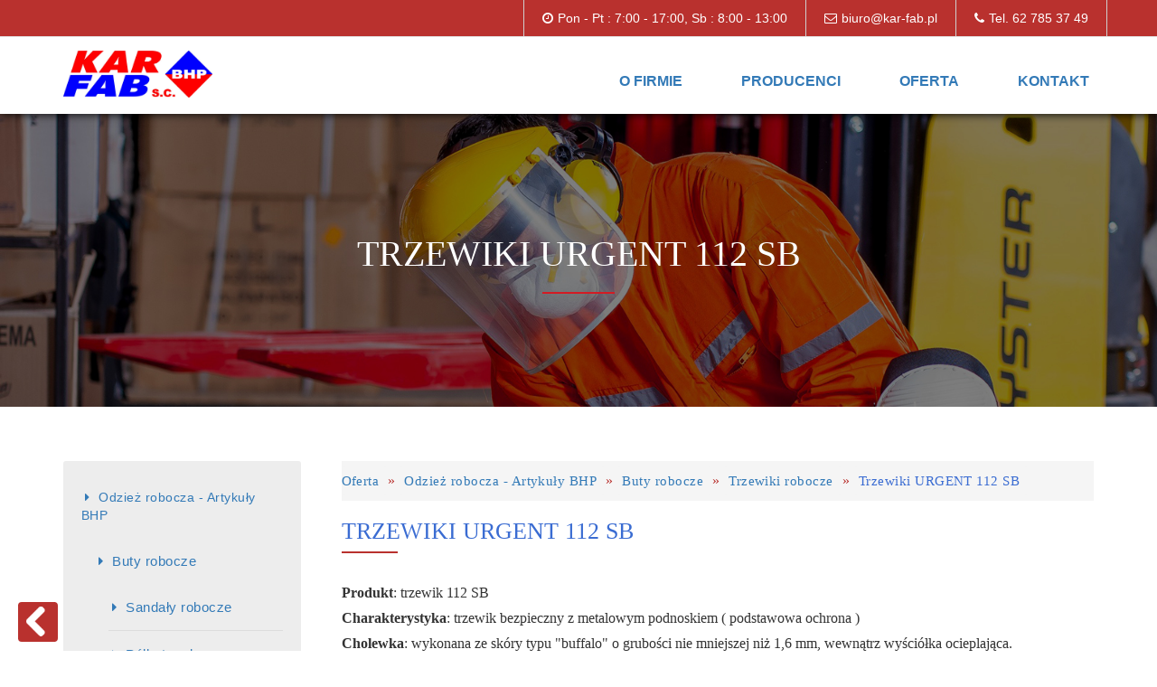

--- FILE ---
content_type: text/html; charset=utf-8
request_url: https://kar-fab.pl/index.php?page=trzewiki-urgent-112-sb
body_size: 12017
content:
<!doctype html>
<html lang="pl_PL"><head>
	<title>Trzewiki URGENT 112 SB - KAR&#45;FAB</title>
	
<base href="https://kar-fab.pl/" />
<meta name='viewport' content='width=device-width,initial-scale=1,maximum-scale=1'> 
<meta http-equiv="Content-Type" content="text/html; charset=utf-8" />
<link rel="stylesheet" href="/css/bootstrap.min.css" />
<link rel="stylesheet" href="/css/animate.min.css"> 
<link rel="stylesheet" href="/css/slicknav.css" type="text/css" />
<link rel="stylesheet" href="/css/styl.css" type="text/css" />
<link rel="stylesheet" href="/css/font-awesome.min.css" type="text/css" />
<link rel="stylesheet" href="/css/font-awesome.css" type="text/css" />
<link rel="stylesheet" href="/css/owl.theme.default.min.css">
<link rel="stylesheet" href="/css/owl.carousel.min.css">
<!-- Gallery/AE-Gallery -->
	<link rel="stylesheet" href="https://kar-fab.pl/modules/Gallery/templates/css/AE_Gallery.css" type="text/css" media="screen" />
	</head><body>
        <header id="header">
<div id="pasek-kontakt">
<div class="container">
<div class="row">
<div class="info">
<i class="fa fa-phone"></i>Tel. 62 785 37 49
</div>
<div class="info">
<i class="fa fa-envelope-o"></i>biuro@kar-fab.pl
</div>
<div class="info">
<i class="fa fa-clock-o"></i>Pon - Pt : 7:00 - 17:00, Sb : 8:00 - 13:00
</div>
<div class="clear"></div>      
</div>  
</div>  
</div>
<div id="nawigacja">
<div class="container">
<div class="row">
<div class="col-sm-2 logo">
<a href="/"><img src="/uploads/images/logo.jpg" alt="" /></a>
</div>
<div id="menu" class="col-sm-10">



<ul><li><a href="https://kar-fab.pl/">O firmie</a></li><li><a href="https://kar-fab.pl/index.php?page=producenci">Producenci</a></li><li class="activeparent"><a class="activeparent" href="https://kar-fab.pl/index.php?page=oferta">Oferta</a>


<ul><li class="activeparent"><a class="activeparent" href="https://kar-fab.pl/index.php?page=odziez-robocza">Odzież robocza - Artykuły BHP</a></li><li><a href="https://kar-fab.pl/index.php?page=materialy-pakowe">Materiały pakowe</a></li><li><a href="https://kar-fab.pl/index.php?page=srodki-czystosci">Środki czystości</a></li><li><a href="https://kar-fab.pl/index.php?page=artykuly-biurowe">Artykuły biurowe</a></li><li><a href="https://kar-fab.pl/index.php?page=narzedzia-gospodarcze">Narzędzia gospodarcze</a></li><li><a href="https://kar-fab.pl/index.php?page=hafty-i-nadruki">Hafty i nadruki</a></li></ul></li><li><a href="https://kar-fab.pl/index.php?page=kontakt">Kontakt</a></li></ul>
</div>
</div>  
</div>    
</div>
</header>
<section id="baner">
   <img src="/uploads/images/baner.jpg" alt="">
   <h1>Trzewiki URGENT 112 SB</h1>
</section>
	<section id="content" class="page produkt">
           <div class="container">
              <div class="row">
                <div class="col-sm-3 wow fadeInLeft animated" data-wow-duration="1000ms" data-wow-delay="300ms">
                   <div id="menu-boczne">


<ul><li class="activeparent"><a class="activeparent" href="https://kar-fab.pl/index.php?page=odziez-robocza">Odzież robocza - Artykuły BHP</a>


<ul><li class="activeparent"><a class="activeparent" href="https://kar-fab.pl/index.php?page=buty-robocze">Buty robocze</a>


<ul><li><a href="https://kar-fab.pl/index.php?page=sandaly-robocze">Sandały robocze</a>


<ul><li><a href="https://kar-fab.pl/index.php?page=sandały-ppo-41">Sandały PPO 41</a></li><li><a href="https://kar-fab.pl/index.php?page=sandały-ppo-40">Sandały PPO 40</a></li><li><a href="https://kar-fab.pl/index.php?page=sandały-ppo-41w">Sandały PPO 41W</a></li><li><a href="https://kar-fab.pl/index.php?page=sandały-ppo-681">Sandały PPO 681</a></li><li><a href="https://kar-fab.pl/index.php?page=sandały-ppo-701">Sandały PPO 701</a></li><li><a href="https://kar-fab.pl/index.php?page=sandały-ppo-714">Sandały PPO 714</a></li><li><a href="https://kar-fab.pl/index.php?page=sandały-ppo-52n">Sandały PPO 52N</a></li><li><a href="https://kar-fab.pl/index.php?page=sandały-ppo-52">Sandały PPO 52</a></li><li><a href="https://kar-fab.pl/index.php?page=sandały-ppo-501">Sandały PPO 501</a></li><li><a href="https://kar-fab.pl/index.php?page=sandały-ppo-651">Sandały PPO 651</a></li><li><a href="https://kar-fab.pl/index.php?page=sandały-ppo-251w">Sandały PPO 251W</a></li><li><a href="https://kar-fab.pl/index.php?page=sandały-ppo-250w">Sandały PPO 250W</a></li><li><a href="https://kar-fab.pl/index.php?page=sandały-ppo-201">Sandały PPO 201</a></li><li><a href="https://kar-fab.pl/index.php?page=sandały-ppo-601">Sandały PPO 601</a></li><li><a href="https://kar-fab.pl/index.php?page=sandały-ppo-551">Sandały PPO 551</a></li><li><a href="https://kar-fab.pl/index.php?page=sandały-demar-leo-leo-l">Sandały DEMAR LEO / LEO L</a></li><li><a href="https://kar-fab.pl/index.php?page=sandały-demar-neo-a-neo-a-l">Sandały DEMAR NEO A / NEO A L</a></li><li><a href="https://kar-fab.pl/index.php?page=sandały-demar-neo-c-neo-c-l">Sandały DEMAR NEO C / NEO C L</a></li><li><a href="https://kar-fab.pl/index.php?page=sandał-urgent-301-ob">Sandał URGENT 301 OB</a></li><li><a href="https://kar-fab.pl/index.php?page=sandały-urgent-301-s1">Sandały URGENT 301 S1</a></li><li><a href="https://kar-fab.pl/index.php?page=sandały-urgent-301-s1-orange">Sandały URGENT 301 S1 ORANGE</a></li><li><a href="https://kar-fab.pl/index.php?page=sandały-urgent-301-sb">Sandały Urgent 301 SB</a></li><li><a href="https://kar-fab.pl/index.php?page=sandały-urgent-301-sb-oragne-cały-karton">Sandały URGENT 301 SB ORAGNE / CAŁY KARTON</a></li><li><a href="https://kar-fab.pl/index.php?page=sandały-urgent-302-ob">Sandały URGENT 302 OB</a></li><li><a href="https://kar-fab.pl/index.php?page=sandały-urgent-302-s1-kompozyt">Sandały URGENT 302 S1 KOMPOZYT</a></li><li><a href="https://kar-fab.pl/index.php?page=sandały-urgent-302-s1">Sandały URGENT 302 S1</a></li><li><a href="https://kar-fab.pl/index.php?page=sandały-urgent-302-s1-lico">Sandały URGENT 303 S1 LICO</a></li><li><a href="https://kar-fab.pl/index.php?page=sandały-urgent-304-sb-orange">Sandały URGENT 304 SB ORANGE</a></li><li><a href="https://kar-fab.pl/index.php?page=sandały-urgent-305-s1">Sandały URGENT 305 S1</a></li><li><a href="https://kar-fab.pl/index.php?page=sandały-urgent-310-s1">Sandały URGENT 310 S1</a></li><li><a href="https://kar-fab.pl/index.php?page=sandały-urgent-311-s1">Sandały URGENT 311 S1</a></li><li><a href="https://kar-fab.pl/index.php?page=sandały-urgent-312-s1">Sandały URGENT 312 S1</a></li><li><a href="https://kar-fab.pl/index.php?page=sandały-urgent-315-s1-tpu">Sandały URGENT 315 S1 TPU</a></li><li><a href="https://kar-fab.pl/index.php?page=sandały-urgent-361-s1-guma">Sandały URGENT 361 S1 GUMA</a></li></ul></li><li><a href="https://kar-fab.pl/index.php?page=polbuty-robocze">Półbuty robocze</a>


<ul><li><a href="https://kar-fab.pl/index.php?page=półbuty-demar-9-082">Półbuty DEMAR 9-082</a></li><li><a href="https://kar-fab.pl/index.php?page=półbuty-demar-9-084a">Półbuty DEMAR 9-084A</a></li><li><a href="https://kar-fab.pl/index.php?page=półbuty-demar-9-084c">Półbuty DEMAR 9-084C</a></li><li><a href="https://kar-fab.pl/index.php?page=półbuty-demar-9-084b">Półbuty DEMAR 9-084B</a></li><li><a href="https://kar-fab.pl/index.php?page=półbuty-demar-solo-a">Półbuty DEMAR SOLO A</a></li><li><a href="https://kar-fab.pl/index.php?page=półbuty-demar-solo-c">Półbuty DEMAR SOLO C</a></li><li><a href="https://kar-fab.pl/index.php?page=półbuty-demar-starr-c">Półbuty DEMAR STARR C</a></li><li><a href="https://kar-fab.pl/index.php?page=półbuty-demar-starr-a">Półbuty DEMAR STARR A</a></li><li><a href="https://kar-fab.pl/index.php?page=półbuty-demar-gloss-2">Półbuty DEMAR GLOSS 2</a></li><li><a href="https://kar-fab.pl/index.php?page=półbuty-demar-proton-proton-l">Półbuty DEMAR PROTON / PROTON L</a></li><li><a href="https://kar-fab.pl/index.php?page=półbuty-demar-bolt-bolt-l">Półbuty DEMAR BOLT / BOLT L</a></li><li><a href="https://kar-fab.pl/index.php?page=półbuty-demar-exo-exo-l">Półbuty DEMAR EXO / EXO L</a></li><li><a href="https://kar-fab.pl/index.php?page=półbuty-demar-alter-alter-l">Półbuty DEMAR ALTER / ALTER L</a></li><li><a href="https://kar-fab.pl/index.php?page=półbuty-demar-graffit-b-graffit-l-b">Półbuty DEMAR GRAFFIT B / GRAFFIT L B</a></li><li><a href="https://kar-fab.pl/index.php?page=półbuty-demar-graffit-a-graffit-l-a">Półbuty DEMAR GRAFFIT A / GRAFFIT L A</a></li><li><a href="https://kar-fab.pl/index.php?page=półbuty-demar-9-001a-7-001a">Półbuty DEMAR 9-001A / 7-001A</a></li><li><a href="https://kar-fab.pl/index.php?page=półbuty-demar-lander">Półbuty DEMAR LANDER</a></li><li><a href="https://kar-fab.pl/index.php?page=półbuty-demar-lander-2">Półbuty DEMAR LANDER 2</a></li><li><a href="https://kar-fab.pl/index.php?page=półbuty-ppo-682">Półbuty PPO 682</a></li><li><a href="https://kar-fab.pl/index.php?page=półbuty-ppo-684">Półbuty PPO 684</a></li><li><a href="https://kar-fab.pl/index.php?page=półbuty-ppo-672">Półbuty PPO 672</a></li><li><a href="https://kar-fab.pl/index.php?page=półbuty-ppo-703">Półbuty PPO 703</a></li><li><a href="https://kar-fab.pl/index.php?page=półbuty-ppo-704">Półbuty PPO 704</a></li><li><a href="https://kar-fab.pl/index.php?page=półbuty-ppo-702">Półbuty PPO 702</a></li><li><a href="https://kar-fab.pl/index.php?page=półbuty-ppo-706">Półbuty PPO 706</a></li><li><a href="https://kar-fab.pl/index.php?page=półbuty-ppo-0391">Półbuty PPO 0391</a></li><li><a href="https://kar-fab.pl/index.php?page=półbuty-ppo-62n">Półbuty PPO 62N</a></li><li><a href="https://kar-fab.pl/index.php?page=półbuty-ppo-62">Półbuty PPO 62</a></li><li><a href="https://kar-fab.pl/index.php?page=półbuty-ppo-0381">Półbuty PPO 0381</a></li><li><a href="https://kar-fab.pl/index.php?page=półbuty-ppo-502">Półbuty PPO 502</a></li><li><a href="https://kar-fab.pl/index.php?page=półbuty-ppo-503">Półbuty PPO 503</a></li><li><a href="https://kar-fab.pl/index.php?page=półbuty-ppo-504">Półbuty PPO 504</a></li><li><a href="https://kar-fab.pl/index.php?page=półbuty-ppo-505">Półbuty PPO 505</a></li><li><a href="https://kar-fab.pl/index.php?page=półbuty-ppo-45">Półbuty PPO 45</a></li><li><a href="https://kar-fab.pl/index.php?page=półbuty-ppo-38">Półbuty PPO 38</a></li><li><a href="https://kar-fab.pl/index.php?page=półbuty-ppo-317">Półbuty PPO 317</a></li><li><a href="https://kar-fab.pl/index.php?page=półbuty-ppo-318">Półbuty PPO 318</a></li><li><a href="https://kar-fab.pl/index.php?page=półbuty-ppo-652">Półbuty PPO 652</a></li><li><a href="https://kar-fab.pl/index.php?page=półbuty-ppo-260w">Półbuty PPO 260W</a></li><li><a href="https://kar-fab.pl/index.php?page=półbuty-ppo-261">Półbuty PPO 261</a></li><li><a href="https://kar-fab.pl/index.php?page=półbuty-ppo-202">Półbuty PPO 202</a></li><li><a href="https://kar-fab.pl/index.php?page=półbuty-ppo-203">Półbuty PPO 203</a></li><li><a href="https://kar-fab.pl/index.php?page=półbuty-ppo-204">Półbuty PPO 204</a></li><li><a href="https://kar-fab.pl/index.php?page=półbuty-ppo-02">Półbuty PPO 02</a></li><li><a href="https://kar-fab.pl/index.php?page=półbuty-ppo-602">Półbuty PPO 602</a></li><li><a href="https://kar-fab.pl/index.php?page=półbuty-ppo-552">Półbuty PPO 552</a></li><li><a href="https://kar-fab.pl/index.php?page=półbuty-ppo-555">Półbuty PPO 555</a></li><li><a href="https://kar-fab.pl/index.php?page=półbuty-ppo-554">Półbuty PPO 554</a></li><li><a href="https://kar-fab.pl/index.php?page=półbuty-urgent-201-ob">Półbuty URGENT 201 OB</a></li><li><a href="https://kar-fab.pl/index.php?page=półbuty-urgent-201-s1">Półbuty URGENT 201 S1</a></li><li><a href="https://kar-fab.pl/index.php?page=półbuty-urgent-201s1-orange">Półbuty URGENT 201S1 orange</a></li><li><a href="https://kar-fab.pl/index.php?page=półbuty-urgent-201-s1p">Półbuty URGENT 201 S1P</a></li><li><a href="https://kar-fab.pl/index.php?page=półbuty-urgent-201-s3-orange">Półbuty URGENT 201 S3 ORANGE</a></li><li><a href="https://kar-fab.pl/index.php?page=półbuty-urgent-201-sb">Półbuty URGENT 201 SB</a></li><li><a href="https://kar-fab.pl/index.php?page=półbuty-urgent-201-sb-orange">Półbuty URGENT 201 SB ORANGE</a></li><li><a href="https://kar-fab.pl/index.php?page=półbuty-urgent-201-sb-orangejedna-para-pakowana-w-woreczek">Półbuty URGENT 201 SB orange/para pakowana w woreczek</a></li><li><a href="https://kar-fab.pl/index.php?page=półbuty-urgent-205-ob">Półbuty URGENT 205 OB</a></li><li><a href="https://kar-fab.pl/index.php?page=półbuty-urgent-205-s1-gray">Półbuty URGENT 205 S1 GRAY</a></li><li><a href="https://kar-fab.pl/index.php?page=półbuty-urgent-207-sb">Półbuty URGENT 207 SB</a></li><li><a href="https://kar-fab.pl/index.php?page=półbuty-urgent-210-s1">Półbuty URGENT 210 S1</a></li><li><a href="https://kar-fab.pl/index.php?page=półbuty-urgent-211-s1">Półbuty URGENT 211 S1</a></li><li><a href="https://kar-fab.pl/index.php?page=półbuty-urgent-212-ob">Półbuty URGENT 212 OB</a></li><li><a href="https://kar-fab.pl/index.php?page=półbuty-urgent-212-s1">Półbuty URGENT 212 S1</a></li><li><a href="https://kar-fab.pl/index.php?page=półbuty-urgent-214-s1">Półbuty URGENT 214 S1</a></li><li><a href="https://kar-fab.pl/index.php?page=półbuty-urgent-215-s1">Półbuty URGENT 215 S1</a></li><li><a href="https://kar-fab.pl/index.php?page=półbuty-urgent-216-s1">Półbuty URGENT 216 S1</a></li><li><a href="https://kar-fab.pl/index.php?page=półbuty-urgent-217-a-s1">Półbuty URGENT 217 A S1</a></li><li><a href="https://kar-fab.pl/index.php?page=półbuty-urgent-217-b-s1">Półbuty URGENT 217 B S1</a></li><li><a href="https://kar-fab.pl/index.php?page=półbuty-urgent-217-c-s1">Półbuty URGENT 217 C S1</a></li><li><a href="https://kar-fab.pl/index.php?page=półbuty-urgent-219-s1">Półbuty URGENT 219 S1</a></li><li><a href="https://kar-fab.pl/index.php?page=półbuty-urgent-220-s1">Półbuty URGENT 220 S1</a></li><li><a href="https://kar-fab.pl/index.php?page=półbuty-urgent-220-s3">Półbuty URGENT 220 S3</a></li><li><a href="https://kar-fab.pl/index.php?page=półbuty-urgent-224-s1">Półbuty URGENT 224 S1</a></li><li><a href="https://kar-fab.pl/index.php?page=półbuty-urgent-227-s1-czane-lico">Półbuty URGENT 227 S1 CZANE LICO</a></li><li><a href="https://kar-fab.pl/index.php?page=półbuty-urgent-231-s1">Półbuty URGENT 231 S1</a></li><li><a href="https://kar-fab.pl/index.php?page=półbuty-urgent-232-s1">Półbuty URGENT 232 S1</a></li><li><a href="https://kar-fab.pl/index.php?page=półbuty-urgent-241-ob">Półbuty URGENT 241 OB</a></li><li><a href="https://kar-fab.pl/index.php?page=wodoodporny-półbut-251-s2-biały">Wodoodporny Półbut 251 S2 BIAŁY</a></li><li><a href="https://kar-fab.pl/index.php?page=półbuty-urgent-261-ob">Półbuty URGENT 261 OB</a></li><li><a href="https://kar-fab.pl/index.php?page=półbuty-urgent-261-s1">Półbuty URGENT 261 S1</a></li><li><a href="https://kar-fab.pl/index.php?page=półbuty-urgent-262-s1">Półbuty URGENT 262 S1</a></li><li><a href="https://kar-fab.pl/index.php?page=buty-ochronne-engelbert-strauss-baham">Buty ochronne ENGELBERT-STRAUSS Baham</a></li></ul></li><li class="activeparent"><a class="activeparent" href="https://kar-fab.pl/index.php?page=trzewiki-robocze">Trzewiki robocze</a>


<ul><li><a href="https://kar-fab.pl/index.php?page=trzewiki-demar-solo-up-c">Trzewiki DEMAR SOLO UP C</a></li><li><a href="https://kar-fab.pl/index.php?page=trzewiki-demar-clic-up">Trzewiki DEMAR CLIC UP</a></li><li><a href="https://kar-fab.pl/index.php?page=trzewiki-demar-starr-up-c">Trzewiki DEMAR STARR UP C</a></li><li><a href="https://kar-fab.pl/index.php?page=trzewiki-demar-starr-up-a">Trzewiki DEMAR STARR UP A</a></li><li><a href="https://kar-fab.pl/index.php?page=trzewiki-demar-gloss-up-2">Trzewiki DEMAR GLOSS UP 2</a></li><li><a href="https://kar-fab.pl/index.php?page=trzewiki-demar-gloss-up-2-winter">Trzewiki DEMAR GLOSS UP 2 WINTER</a></li><li><a href="https://kar-fab.pl/index.php?page=trzewiki-demar-proton-up-proton-up-l">Trzewiki DEMAR PROTON UP / PROTON UP L</a></li><li><a href="https://kar-fab.pl/index.php?page=trzewiki-demar-bolt-up-bolt-up-l">Trzewiki DEMAR BOLT UP / BOLT UP L</a></li><li><a href="https://kar-fab.pl/index.php?page=trzewiki-demar-9-003a-7-003a">Trzewiki DEMAR 9-003A / 7-003A</a></li><li><a href="https://kar-fab.pl/index.php?page=trzewiki-demar-9-003b-7-003b">Trzewiki DEMAR 9-003B / 7-003B</a></li><li><a href="https://kar-fab.pl/index.php?page=trzewiki-demar-9-002a">Trzewiki DEMAR 9-002a</a></li><li><a href="https://kar-fab.pl/index.php?page=trzewiki-demar-9-072">Trzewiki DEMAR 9-072</a></li><li><a href="https://kar-fab.pl/index.php?page=trzewiki-demar-9-075">Trzewiki DEMAR 9-075</a></li><li><a href="https://kar-fab.pl/index.php?page=trzewiki-demar-9-024">Trzewiki DEMAR 9-024</a></li><li><a href="https://kar-fab.pl/index.php?page=trzewiki-urgent-100-klima-s1-tpu">Trzewiki URGENT 100 KLIMA ® S1 TPU</a></li><li><a href="https://kar-fab.pl/index.php?page=trzewiki-urgent-100-klima-s1-guma">Trzewiki URGENT 100 KLIMA ® S1 GUMA</a></li><li><a href="https://kar-fab.pl/index.php?page=trzewiki-urgent-101-ob-orange">Trzewiki URGENT 101 OB ORANGE</a></li><li><a href="https://kar-fab.pl/index.php?page=trzewiki-urgent-101-s1">Trzewiki URGENT 101 S1</a></li><li><a href="https://kar-fab.pl/index.php?page=trzewiki-urgent-101-s1-orange">Trzewiki URGENT 101 S1 orange</a></li><li><a href="https://kar-fab.pl/index.php?page=trzewiki-urgent-101-s1p">Trzewiki URGENT 101 S1P</a></li><li><a href="https://kar-fab.pl/index.php?page=trzewiki-urgent-101-s3-orange">Trzewiki URGENT 101 S3 orange</a></li><li><a href="https://kar-fab.pl/index.php?page=trzewiki-urgent-101-sb-max">Trzewiki URGENT 101 SB MAX</a></li><li><a href="https://kar-fab.pl/index.php?page=trzewiki-urgent-101-sb-orange">Trzewiki URGENT 101 SB orange</a></li><li><a href="https://kar-fab.pl/index.php?page=trzewiki-urgent-101sb-pełne-kartony">Trzewiki URGENT 101SB pełne kartony</a></li><li><a href="https://kar-fab.pl/index.php?page=trzewiki-urgent-102-s1-guma">Trzewiki URGENT 102 S1 GUMA</a></li><li><a href="https://kar-fab.pl/index.php?page=trzewiki-urgent-102-s1-tpu">Trzewiki URGENT 102 S1 TPU</a></li><li><a href="https://kar-fab.pl/index.php?page=trzewiki-urgent-102-s3-guma">Trzewiki URGENT 102 S3 GUMA</a></li><li><a href="https://kar-fab.pl/index.php?page=trzewiki-urgent-102-s3-tpu">Trzewiki URGENT 102 S3 TPU</a></li><li><a href="https://kar-fab.pl/index.php?page=trzewiki-urgent-103-sb">Trzewiki URGENT 103 SB</a></li><li><a href="https://kar-fab.pl/index.php?page=trzewiki-urgent-104-s1">Trzewiki URGENT 104 S1</a></li><li><a href="https://kar-fab.pl/index.php?page=trzewiki-urgent-105-s1">Trzewiki URGENT 105 S1</a></li><li><a href="https://kar-fab.pl/index.php?page=trzewiki-urgent-106-ob-zima">Trzewiki URGENT 106 OB ZIMA</a></li><li><a href="https://kar-fab.pl/index.php?page=trzewiki-urgent-106-s3-zima">Trzewiki URGENT 106 S3 ZIMA</a></li><li><a href="https://kar-fab.pl/index.php?page=trzewiki-urgent-106-sb">Trzewiki URGENT 106 SB</a></li><li><a href="https://kar-fab.pl/index.php?page=trzewiki-urgent-107-sb">Trzewiki URGENT 107 SB</a></li><li><a href="https://kar-fab.pl/index.php?page=trzewiki-urgent-112-ob-zima">Trzewiki URGENT 112 OB ZIMA</a></li><li class="currentpage"><a class="currentpage" href="https://kar-fab.pl/index.php?page=trzewiki-urgent-112-sb">Trzewiki URGENT 112 SB</a></li><li><a href="https://kar-fab.pl/index.php?page=trzewiki-urgent-113-s3-zima">Trzewiki URGENT 113 S3 ZIMA</a></li><li><a href="https://kar-fab.pl/index.php?page=trzewiki-urgent-115-s1p">Trzewiki URGENT 115 S1P</a></li><li><a href="https://kar-fab.pl/index.php?page=trzewiki-urgent-damskie-116-s1">Trzewiki URGENT damskie 116 S1</a></li><li><a href="https://kar-fab.pl/index.php?page=trzewiki-urgent-spawalniczy-117-s3-hro-sr">Trzewiki URGENT Spawalniczy 117 S3 HRO SR</a></li><li><a href="https://kar-fab.pl/index.php?page=trzewiki-urgent-dla-każdego-120-ob">Trzewiki URGENT dla każdego 120 OB</a></li><li><a href="https://kar-fab.pl/index.php?page=trzewiki-urgent-120-s1">Trzewiki URGENT 120 S1</a></li><li><a href="https://kar-fab.pl/index.php?page=trzewiki-urgent-120-s3-tpu">Trzewiki URGENT 120 S3 TPU</a></li><li><a href="https://kar-fab.pl/index.php?page=trzewiki-urgent-124-s1-brąz">Trzewiki URGENT 124 S1 BRĄZ</a></li><li><a href="https://kar-fab.pl/index.php?page=trzewiki-urgent-124-s1-czarny">Trzewiki URGENT 124 S1 CZARNY</a></li><li><a href="https://kar-fab.pl/index.php?page=trzewiki-urgent-124-s1-żółty">Trzewiki URGENT 124 S1 ŻÓŁTY</a></li><li><a href="https://kar-fab.pl/index.php?page=trzewiki-urgent-wodoodporny-151-s2-biały">Trzewiki URGENT wodoodporny 151 S2 BIAŁY</a></li><li><a href="https://kar-fab.pl/index.php?page=trzewiki-ppo-683">Trzewiki PPO 683</a></li><li><a href="https://kar-fab.pl/index.php?page=trzewiki-ppo-673">Trzewiki PPO 673</a></li><li><a href="https://kar-fab.pl/index.php?page=trzewiki-ppo-757">Trzewiki PPO 757</a></li><li><a href="https://kar-fab.pl/index.php?page=trzewiki-ppo-705">Trzewiki PPO 705</a></li><li><a href="https://kar-fab.pl/index.php?page=trzewiki-ppo-707">Trzewiki PPO 707</a></li><li><a href="https://kar-fab.pl/index.php?page=trzewiki-ppo-015">Trzewiki PPO 015</a></li><li><a href="https://kar-fab.pl/index.php?page=trzewiki-ppo-055">Trzewiki PPO 055</a></li><li><a href="https://kar-fab.pl/index.php?page=trzewiki-ppo-72">Trzewiki PPO 72</a></li><li><a href="https://kar-fab.pl/index.php?page=trzewiki-ppo-72n">Trzewiki PPO 72N</a></li><li><a href="https://kar-fab.pl/index.php?page=trzewiki-ppo-016">Trzewiki PPO 016</a></li><li><a href="https://kar-fab.pl/index.php?page=trzewiki-ppo-0151">Trzewiki PPO 0151</a></li><li><a href="https://kar-fab.pl/index.php?page=trzewiki-ppo-0157">Trzewiki PPO 0157</a></li><li><a href="https://kar-fab.pl/index.php?page=trzewiki-ppo-0158">Trzewiki PPO 0158</a></li><li><a href="https://kar-fab.pl/index.php?page=trzewiki-ppo-333">Trzewiki PPO 333</a></li><li><a href="https://kar-fab.pl/index.php?page=trzewiki-ppo-331">Trzewiki PPO 331</a></li><li><a href="https://kar-fab.pl/index.php?page=trzewiki-ppo-332">Trzewiki PPO 332</a></li><li><a href="https://kar-fab.pl/index.php?page=trzewiki-ppo-123">Trzewiki PPO 123</a></li><li><a href="https://kar-fab.pl/index.php?page=trzewiki-ppo-884">Trzewiki PPO 884</a></li><li><a href="https://kar-fab.pl/index.php?page=trzewiki-ppo-0154">Trzewiki PPO 0154</a></li><li><a href="https://kar-fab.pl/index.php?page=trzewiki-ppo-0161">Trzewiki PPO 0161</a></li><li><a href="https://kar-fab.pl/index.php?page=trzewiki-ppo-031">Trzewiki PPO 031</a></li><li><a href="https://kar-fab.pl/index.php?page=trzewiki-ppo-305">Trzewiki PPO 305</a></li><li><a href="https://kar-fab.pl/index.php?page=trzewiki-ppo-306">Trzewiki PPO 306</a></li><li><a href="https://kar-fab.pl/index.php?page=trzewiki-ppo-361">Trzewiki PPO 361</a></li><li><a href="https://kar-fab.pl/index.php?page=trzewiki-ppo-363">Trzewiki PPO 363</a></li><li><a href="https://kar-fab.pl/index.php?page=trzewiki-ppo-364">Trzewiki PPO 364</a></li><li><a href="https://kar-fab.pl/index.php?page=trzewiki-ppo-307">Trzewiki PPO 307</a></li><li><a href="https://kar-fab.pl/index.php?page=trzewiki-ppo-308">Trzewiki PPO 308</a></li><li><a href="https://kar-fab.pl/index.php?page=trzwiki-ppo-271">Trzwiki PPO 271</a></li><li><a href="https://kar-fab.pl/index.php?page=trzewiki-ppo-443">Trzewiki PPO 443</a></li><li><a href="https://kar-fab.pl/index.php?page=trzwiki-ppo-0373">Trzwiki PPO 0373</a></li><li><a href="https://kar-fab.pl/index.php?page=trzwiki-ppo-445">Trzwiki PPO 445</a></li><li><a href="https://kar-fab.pl/index.php?page=trzwiki-ppo-037">Trzwiki PPO 037</a></li><li><a href="https://kar-fab.pl/index.php?page=trzwiki-ppo-931">Trzwiki PPO 931</a></li><li><a href="https://kar-fab.pl/index.php?page=trzewiki-ppo-951">Trzewiki PPO 951</a></li><li><a href="https://kar-fab.pl/index.php?page=trzewiki-ppo-971">Trzewiki PPO 971</a></li><li><a href="https://kar-fab.pl/index.php?page=trzewiki-ppo-205">Trzewiki PPO 205</a></li><li><a href="https://kar-fab.pl/index.php?page=trzewiki-ppo-03">Trzewiki PPO 03</a></li><li><a href="https://kar-fab.pl/index.php?page=trzewiki-ppo-556">Trzewiki PPO 556</a></li><li><a href="https://kar-fab.pl/index.php?page=trzewiki-engelbert-strauss-cursa">Trzewiki ENGELBERT-STRAUSS Cursa</a></li></ul></li><li><a href="https://kar-fab.pl/index.php?page=obuwie-ocieplane">Obuwie ocieplane</a>


<ul><li><a href="https://kar-fab.pl/index.php?page=trzewiki-ocieplane-ppo-0157">Trzewiki PPO 0157</a></li><li><a href="https://kar-fab.pl/index.php?page=trzewiki-ocieplane-ppo-0154">Trzewiki PPO 0154</a></li><li><a href="https://kar-fab.pl/index.php?page=trzewiki-ocieplane-ppo-0161">Trzewiki PPO 0161</a></li><li><a href="https://kar-fab.pl/index.php?page=trzewiki-ocieplane-ppo-031">Trzewiki PPO 031</a></li><li><a href="https://kar-fab.pl/index.php?page=trzewiki-ppo-1413">Trzewiki PPO 1413</a></li><li><a href="https://kar-fab.pl/index.php?page=trzewiki-ocieplane-urgent-106-ob-zima">Trzewiki URGENT 106 OB ZIMA</a></li><li><a href="https://kar-fab.pl/index.php?page=trzewiki-ocieplane-urgent-106-s3-zima">Trzewiki URGENT 106 S3 ZIMA</a></li><li><a href="https://kar-fab.pl/index.php?page=trzewiki-ocieplane-urgent-106-sb">Trzewiki URGENT 106 SB</a></li><li><a href="https://kar-fab.pl/index.php?page=trzewiki-ocieplane-urgent-107-sb">Trzewiki URGENT 107 SB</a></li><li><a href="https://kar-fab.pl/index.php?page=trzewiki-ocieplane-urgent-112-sb">Trzewiki URGENT 112 SB</a></li><li><a href="https://kar-fab.pl/index.php?page=trzewiki-ocieplane-urgent-112-ob-zima">Trzewiki URGENT 112 OB ZIMA</a></li><li><a href="https://kar-fab.pl/index.php?page=trzewiki-ocieplane-urgent-113-s3-zima">Trzewiki URGENT 113 S3 ZIMA</a></li></ul></li><li><a href="https://kar-fab.pl/index.php?page=kalosze-gumowce-i-pcv">Kalosze, gumowce i PCV</a>


<ul><li><a href="https://kar-fab.pl/index.php?page=buty-z-poliuteranu-ppo-1002">Buty z poliuretanu PPO 1002</a></li><li><a href="https://kar-fab.pl/index.php?page=buty-z-poliuretanu-ppo-1042">Buty z poliuretanu PPO 1042</a></li><li><a href="https://kar-fab.pl/index.php?page=buty-z-poliuretanu-ppo-1044">Buty z poliuretanu PPO 1044</a></li><li><a href="https://kar-fab.pl/index.php?page=buty-z-poliuretanu-ppo-1045">Buty z poliuretanu PPO 1045</a></li><li><a href="https://kar-fab.pl/index.php?page=buty-z-poliuretanu-ppo-2048">Buty z poliuretanu PPO 2048</a></li><li><a href="https://kar-fab.pl/index.php?page=buty-z-poliuretanu-ppo-2008">Buty z poliuretanu PPO 2008</a></li><li><a href="https://kar-fab.pl/index.php?page=buty-z-poliuretanu-ppo-2051">Buty z poliuretanu PPO 2051</a></li><li><a href="https://kar-fab.pl/index.php?page=pcv-urgent-401">PCV URGENT 401</a></li><li><a href="https://kar-fab.pl/index.php?page=pcv-urgent-402">PCV URGENT 402</a></li><li><a href="https://kar-fab.pl/index.php?page=pcv-urgent-403-s4">PCV URGENT 403 S4</a></li><li><a href="https://kar-fab.pl/index.php?page=pcv-urgent-403-s5">PCV URGENT 403 S5</a></li><li><a href="https://kar-fab.pl/index.php?page=kalosze-demar-maxx-b">Kalosze DEMAR MAXX B</a></li><li><a href="https://kar-fab.pl/index.php?page=kalosze-demar-maxx-a">Kalosze DEMAR MAXX a</a></li><li><a href="https://kar-fab.pl/index.php?page=kalosze-demar-predator-xl-biały">Kalosze DEMAR PREDATOR XL BIAŁY</a></li><li><a href="https://kar-fab.pl/index.php?page=kalosze-demar-luna-biała">Kalosze DEMAR LUNA BIAŁA</a></li><li><a href="https://kar-fab.pl/index.php?page=kalosze-demar-grander-ż">Kalosze DEMAR GRANDER Ż</a></li><li><a href="https://kar-fab.pl/index.php?page=kalosze-demar-grand-ż">Kalosze DEMAR GRAND Ż</a></li><li><a href="https://kar-fab.pl/index.php?page=kalosze-demar-rainny-ż">Kalosze DEMAR RAINNY Ż</a></li><li><a href="https://kar-fab.pl/index.php?page=kalosze-demar-rainny-a">Kalosze DEMAR RAINNY A</a></li><li><a href="https://kar-fab.pl/index.php?page=kalosze-demar-rainny-b">Kalosze DEMAR RAINNY B</a></li><li><a href="https://kar-fab.pl/index.php?page=kalosze-demar-rainny-black">Kalosze DEMAR RAINNY BLACK</a></li><li><a href="https://kar-fab.pl/index.php?page=kalosze-demar-grander">Kalosze DEMAR GRANDER</a></li><li><a href="https://kar-fab.pl/index.php?page=kalosze-demar-grand">Kalosze DEMAR GRAND</a></li><li><a href="https://kar-fab.pl/index.php?page=kalosze-demar-grand-black">Kalosze DEMAR GRAND BLACK</a></li><li><a href="https://kar-fab.pl/index.php?page=kalosze-demar-agro-filcok">Kalosze DEMAR AGRO FILCOK</a></li><li><a href="https://kar-fab.pl/index.php?page=kalosze-demar-agro-lux">Kalosze DEMAR AGRO LUX</a></li><li><a href="https://kar-fab.pl/index.php?page=kalosze-demar-agro-s">Kalosze DEMAR AGRO-S</a></li><li><a href="https://kar-fab.pl/index.php?page=kalosze-demar-farmer">Kalosze DEMAR FARMER</a></li><li><a href="https://kar-fab.pl/index.php?page=kalosze-demar-farmer-a">Kalosze DEMAR FARMER A</a></li><li><a href="https://kar-fab.pl/index.php?page=kalosze-demar-laura-b">Kalosze DEMAR LAURA B</a></li><li><a href="https://kar-fab.pl/index.php?page=kalosze-demar-luna-a">Kalosze DEMAR LUNA A</a></li><li><a href="https://kar-fab.pl/index.php?page=kalosze-demar-luna-b">Kalosze DEMAR LUNA B</a></li><li><a href="https://kar-fab.pl/index.php?page=kalosze-demar-new-universal">Kalosze DEMAR NEW UNIVERSAL</a></li><li><a href="https://kar-fab.pl/index.php?page=kalosze-demar-new-universal-pro">Kalosze DEMAR NEW UNIVERSAL PRO</a></li><li><a href="https://kar-fab.pl/index.php?page=kalosze-demar-predator-xl">Kalosze DEMAR PREDATOR XL</a></li><li><a href="https://kar-fab.pl/index.php?page=kalosze-demar-young-2-a">Kalosze DEMAR YOUNG 2 A</a></li><li><a href="https://kar-fab.pl/index.php?page=kalosze-demar-young-2-b">Kalosze DEMAR YOUNG 2 B</a></li><li><a href="https://kar-fab.pl/index.php?page=kalosze-demar-young-2-black">Kalosze DEMAR YOUNG 2 BLACK</a></li><li><a href="https://kar-fab.pl/index.php?page=kalosze-demar-young-2-fur">Kalosze DEMAR YOUNG 2 FUR</a></li><li><a href="https://kar-fab.pl/index.php?page=kalosze-demar-young-2-fur-a">Kalosze DEMAR YOUNG 2 FUR A</a></li></ul></li><li><a href="https://kar-fab.pl/index.php?page=Obuwie-mysliwskie">Obuwie myśliwskie</a>


<ul><li><a href="https://kar-fab.pl/index.php?page=półbuty-demar-traper-2">Trzewiki DEMAR TRAPER 2</a></li><li><a href="https://kar-fab.pl/index.php?page=półbuty-demar-forester">Półbuty DEMAR FORESTER</a></li><li><a href="https://kar-fab.pl/index.php?page=półbuty-demar-forester-l">Półbuty DEMAR FORESTER L</a></li><li><a href="https://kar-fab.pl/index.php?page=półbuty-demar-rest-dx">Półbuty DEMAR REST DX</a></li><li><a href="https://kar-fab.pl/index.php?page=półbuty-demar-rest-d1-b">Półbuty DEMAR REST D1 B</a></li><li><a href="https://kar-fab.pl/index.php?page=półbuty-demar-rest-d2-b">Półbuty DEMAR REST D2 B</a></li><li><a href="https://kar-fab.pl/index.php?page=półbuty-demar-faster">Półbuty DEMAR FASTER</a></li><li><a href="https://kar-fab.pl/index.php?page=półbuty-demar-walker-2">Półbuty DEMAR WALKER 2</a></li><li><a href="https://kar-fab.pl/index.php?page=trzewiki-demar-trek-m6-bw">Trzewiki DEMAR TREK M6 BW</a></li><li><a href="https://kar-fab.pl/index.php?page=trzewiki-demar-wald">Trzewiki DEMAR WALD</a></li><li><a href="https://kar-fab.pl/index.php?page=trzewiki-demar-tirol-deluxe">Trzewiki DEMAR TIROL DELUXE</a></li><li><a href="https://kar-fab.pl/index.php?page=kalosze-mysliwskie-demar-new-universal-pro">Kalosze DEMAR NEW UNIVERSAL PRO</a></li><li><a href="https://kar-fab.pl/index.php?page=kalosze-mysliwskie-demar-new-universal">Kalosze DEMAR NEW UNIVERSAL</a></li><li><a href="https://kar-fab.pl/index.php?page=kalosze-mysliwskie-demar-predator-xl">Kalosze DEMAR PREDATOR XL</a></li><li><a href="https://kar-fab.pl/index.php?page=kalosze-mysliwskie-demar-farmer">Kalosze DEMAR FARMER</a></li><li><a href="https://kar-fab.pl/index.php?page=kalosze-demar-farmer-s">Kalosze DEMAR FARMER-S</a></li><li><a href="https://kar-fab.pl/index.php?page=kalosze-demar-laura-b1">Kalosze DEMAR LAURA B1</a></li><li><a href="https://kar-fab.pl/index.php?page=kalosze-mysliwskie-demar-luna-b">Kalosze DEMAR LUNA B</a></li><li><a href="https://kar-fab.pl/index.php?page=kalosze-demar-luna-s">Kalosze DEMAR LUNA-S</a></li><li><a href="https://kar-fab.pl/index.php?page=kalosze-mysliwskie-demar-agro-lux">Kalosze DEMAR AGRO LUX</a></li><li><a href="https://kar-fab.pl/index.php?page=kalosze-mysliwskie-demar-agro-s">Kalosze DEMAR AGRO-S</a></li><li><a href="https://kar-fab.pl/index.php?page=kalosze-mysliwskie-demar-grander">Kalosze DEMAR GRANDER</a></li><li><a href="https://kar-fab.pl/index.php?page=kalosze-demar-grand-s">Kalosze DEMAR GRAND S</a></li><li><a href="https://kar-fab.pl/index.php?page=kalosze-demar-grand-waders">Kalosze DEMAR GRAND WADERS</a></li><li><a href="https://kar-fab.pl/index.php?page=kalosze-demar-grand-chest-waders">Kalosze DEMAR GRAND CHEST WADERS</a></li><li><a href="https://kar-fab.pl/index.php?page=kalosze-demar-new-trayk-s-fur">Kalosze DEMAR NEW TRAYK-S FUR</a></li><li><a href="https://kar-fab.pl/index.php?page=śniegowce-demar-trop-2">Śniegowce DEMAR TROP 2</a></li><li><a href="https://kar-fab.pl/index.php?page=śniegowce-demar-logan">Śniegowce DEMAR LOGAN</a></li><li><a href="https://kar-fab.pl/index.php?page=śniegowce-demar-hunter-pro">Śniegowce DEMAR HUNTER PRO</a></li><li><a href="https://kar-fab.pl/index.php?page=śniegowce-demar-hunter-pro-l">Śniegowce DEMAR HUNTER PRO L</a></li><li><a href="https://kar-fab.pl/index.php?page=śniegowce-demar-caribou-pro">Śniegowce DEMAR CARIBOU PRO</a></li><li><a href="https://kar-fab.pl/index.php?page=śniegowce-demar-yetti-pro">Śniegowce DEMAR YETTI PRO</a></li><li><a href="https://kar-fab.pl/index.php?page=śniegowce-demar-yetti-clasic-a">Śniegowce DEMAR YETTI CLASIC A</a></li></ul></li><li><a href="https://kar-fab.pl/index.php?page=wkladki-do-butow">Wkładki do butów</a>


<ul><li><a href="https://kar-fab.pl/index.php?page=skarpety-do-butow-chaussett">Skarpety Do Butów Chaussett</a></li><li><a href="https://kar-fab.pl/index.php?page=skarpety-do-butow-prato">Skarpety Do Butów Prato</a></li><li><a href="https://kar-fab.pl/index.php?page=wkladki-izotermiczne-chausson">Wkładki Izotermiczne Chausson</a></li><li><a href="https://kar-fab.pl/index.php?page=wklady-do-kaloszy">Wkłady Do Kaloszy</a></li><li><a href="https://kar-fab.pl/index.php?page=wkladki-do-butow-antypotne">Wkładki Do Butów Antypotne</a></li><li><a href="https://kar-fab.pl/index.php?page=wkladki-do-butow-filcowe">Wkładki Do Butów Filcowe</a></li><li><a href="https://kar-fab.pl/index.php?page=wkladki-do-butow-izotermiczne">Wkładki Do Butów Izotermiczne</a></li></ul></li></ul></li><li><a href="https://kar-fab.pl/index.php?page=odziez-robocza-ochronna">Odzież robocza i ochronna</a>


<ul><li><a href="https://kar-fab.pl/index.php?page=ubrania-robocze">Ubrania robocze</a>


<ul><li><a href="https://kar-fab.pl/index.php?page=ubranie-polstar-brixton-classic">Ubranie POLSTAR BRIXTON CLASSIC</a></li><li><a href="https://kar-fab.pl/index.php?page=ubranie-reis-dr-pil-u-zp">Ubranie REIS DR-PIL-U ZP</a></li><li><a href="https://kar-fab.pl/index.php?page=ubranie-reis-um-s">Ubranie REIS UM S</a></li><li><a href="https://kar-fab.pl/index.php?page=ubranie-robocze-reis-master">Ubranie robocze REIS Master</a></li><li><a href="https://kar-fab.pl/index.php?page=ubranie-robocze-brixton-ostrzegawcze-flash">Ubranie robocze BRIXTON Ostrzegawcze Flash</a></li><li><a href="https://kar-fab.pl/index.php?page=ubranie-robocze-brixton-practical">Ubranie robocze BRIXTON Practical</a></li><li><a href="https://kar-fab.pl/index.php?page=ubranie-robocze-brixton-spark">Ubranie robocze BRIXTON Spark</a></li><li><a href="https://kar-fab.pl/index.php?page=kombinezon-roboczy-delta-plus-d-mach">Kombinezon roboczy DELTA PLUS D-MACH</a></li><li><a href="https://kar-fab.pl/index.php?page=kombinezon-roboczy-delta-plus-m5com">Kombinezon roboczy DELTA PLUS M5COM</a></li><li><a href="https://kar-fab.pl/index.php?page=ubranie-robocze-max-popular">Ubranie robocze MAX POPULAR</a></li><li><a href="https://kar-fab.pl/index.php?page=kombinezon-antyelektrostatyczny-delta-plus-tonc3">Kombinezon antyelektrostatyczny DELTA PLUS TONC3</a></li></ul></li><li><a href="https://kar-fab.pl/index.php?page=spodnie-robocze">Spodnie robocze</a>


<ul><li><a href="https://kar-fab.pl/index.php?page=spodnie-reis-dk-indust-t-yg">Spodnie REIS DK-INDUST-T YG</a></li><li><a href="https://kar-fab.pl/index.php?page=spodnie-reis-dk-indust-t-pg">Spodnie REIS DK-INDUST-T PG</a></li><li><a href="https://kar-fab.pl/index.php?page=spodnie-reis-dr-pil-n-zp">Spodnie REIS DR-PIL-N ZP</a></li><li><a href="https://kar-fab.pl/index.php?page=spodnie-reis-dr-pil-s-zp">Spodnie REIS DR-PIL-S ZP</a></li><li><a href="https://kar-fab.pl/index.php?page=spodnie-reis-lh-fmn-t-sby">Spodnie REIS LH-FMN-T SBY</a></li><li><a href="https://kar-fab.pl/index.php?page=spodnie-reis-lh-fmn-t-wsn">Spodnie REIS LH-FMN-T WSN</a></li><li><a href="https://kar-fab.pl/index.php?page=spodnie-reis-lh-fmnw-t-sbn">Spodnie REIS LH-FMNW-T SBN</a></li><li><a href="https://kar-fab.pl/index.php?page=spodnie-reis-lh-fmnx-t-ygs">Spodnie REIS LH-FMNX-T YGS</a></li><li><a href="https://kar-fab.pl/index.php?page=spodnie-reis-mmsp-sb">Spodnie REIS MMSP SB</a></li><li><a href="https://kar-fab.pl/index.php?page=spodnie-reis-spv-combat-z">Spodnie REIS SPV-COMBAT Z</a></li><li><a href="https://kar-fab.pl/index.php?page=krótkie-spodenki-robocze-delta-plus-ostrzegawcze-phber">Krótkie spodenki robocze DELTA PLUS Ostrzegawcze PHBER</a></li><li><a href="https://kar-fab.pl/index.php?page=krótkie-spodenki-robocze-import-sirius-elias">Krótkie spodenki robocze IMPORT Sirius Elias</a></li><li><a href="https://kar-fab.pl/index.php?page=spodnie-robocze-brixton-classic">Spodnie robocze BRIXTON Classic</a></li><li><a href="https://kar-fab.pl/index.php?page=spodnie-robocze-brixton-classic-ogrodniczki">Spodnie robocze BRIXTON Classic ogrodniczki</a></li><li><a href="https://kar-fab.pl/index.php?page=spodnie-robocze-reis-master-ogrodniczki">Spodnie robocze REIS Master ogrodniczki</a></li><li><a href="https://kar-fab.pl/index.php?page=spodnie-robocze-brixton-spark-ogrodniczki">Spodnie robocze BRIXTON Spark ogrodniczki</a></li><li><a href="https://kar-fab.pl/index.php?page=spodnie-robocze-brixton-practical-ogrodniczki">Spodnie robocze BRIXTON Practical ogrodniczki</a></li><li><a href="https://kar-fab.pl/index.php?page=spodnie-robocze-max-popular">Spodnie robocze MAX POPULAR Ogrodniczki</a></li><li><a href="https://kar-fab.pl/index.php?page=spodnie-robocze-leber-hollman-vobster">Spodnie robocze Leber &amp; Hollman Vobster</a></li><li><a href="https://kar-fab.pl/index.php?page=spodnie-robocze-cerva-emerton-4w1">Spodnie robocze CERVA Emerton 4w1</a></li><li><a href="https://kar-fab.pl/index.php?page=krótkie-spodenki-robocze-delta-plus-bermudy-m2ber">Krótkie spodenki robocze DELTA PLUS Bermudy M2BER</a></li><li><a href="https://kar-fab.pl/index.php?page=krótkie-spodenki-robocze-delta-plus-bermudy-m6ber">Krótkie spodenki robocze DELTA PLUS Bermudy M6BER</a></li><li><a href="https://kar-fab.pl/index.php?page=krótkie-spodenki-robocze-import-david-orion">Krótkie spodenki robocze IMPORT David Orion</a></li><li><a href="https://kar-fab.pl/index.php?page=spodnie-robocze-emerton-prunus">Spodnie robocze EMERTON Prunus</a></li><li><a href="https://kar-fab.pl/index.php?page=spodnie-robocze-emerton-prunus-ogrodniczki">Spodnie robocze EMERTON Prunus ogrodniczki</a></li><li><a href="https://kar-fab.pl/index.php?page=spodnie-robocze-seven-kings-do-pasa">Spodnie robocze SEVEN KINGS do pasa</a></li><li><a href="https://kar-fab.pl/index.php?page=spodnie-robocze-seven-kings-ogrodniczki">Spodnie robocze SEVEN KINGS Ogrodniczki</a></li><li><a href="https://kar-fab.pl/index.php?page=ogrodniczki-robocze-delta-plus-d-mach">Ogrodniczki robocze DELTA PLUS D-MACH</a></li><li><a href="https://kar-fab.pl/index.php?page=spodnie-robocze-panoply-mach2-m2pan">Spodnie robocze PANOPLY MACH2 M2PAN</a></li><li><a href="https://kar-fab.pl/index.php?page=spodnie-robocze-panoply-mach2-m2sal-ogrodniczki">Spodnie robocze PANOPLY MACH2 M2SAL Ogrodniczki</a></li><li><a href="https://kar-fab.pl/index.php?page=spodnie-robocze-delta-plus-m2pan">Spodnie robocze DELTA PLUS M2PAN</a></li><li><a href="https://kar-fab.pl/index.php?page=spodnie-robocze-delta-plus-m5pan">Spodnie robocze DELTA PLUS M5PAN</a></li><li><a href="https://kar-fab.pl/index.php?page=spodnie-robocze-delta-plus-mopan">Spodnie robocze DELTA PLUS MOPAN</a></li><li><a href="https://kar-fab.pl/index.php?page=spodnie-robocze-delta-plus-mslpa-light">Spodnie robocze DELTA PLUS MSLPA LIGHT</a></li><li><a href="https://kar-fab.pl/index.php?page=spodnie-robocze-delta-plus-mspan-3w1">Spodnie robocze DELTA PLUS MSPAN 3w1</a></li><li><a href="https://kar-fab.pl/index.php?page=spodnie-robocze-panoply-m6pan">Spodnie robocze PANOPLY M6PAN</a></li><li><a href="https://kar-fab.pl/index.php?page=spodnie-robocze-panoply-m6sal-ogrodniczki">Spodnie robocze PANOPLY M6SAL Ogrodniczki</a></li><li><a href="https://kar-fab.pl/index.php?page=spodnie-robocze-panoply-mach2-corporate-mcpan">Spodnie robocze PANOPLY MACH2 Corporate MCPAN</a></li><li><a href="https://kar-fab.pl/index.php?page=spodnie-robocze-panoply-mach2-corporate-mcsal-ogrodniczki">Spodnie robocze PANOPLY MACH2 Corporate MCSAL ogrodniczki</a></li><li><a href="https://kar-fab.pl/index.php?page=spodnie-robocze-leber-hollman-lh-vobster">Spodnie robocze Leber &amp; Hollman LH VOBSTER</a></li><li><a href="https://kar-fab.pl/index.php?page=spodnie-robocze-pinus-do-pasa">Spodnie robocze PINUS do pasa</a></li><li><a href="https://kar-fab.pl/index.php?page=spodnie-robocze-pinus-ogrodniczki">Spodnie robocze PINUS ogrodniczki</a></li><li><a href="https://kar-fab.pl/index.php?page=wodoodporne-spodnie-dziecięcie-portwest-jn12">Wodoodporne spodnie dziecięcie PORTWEST JN12</a></li><li><a href="https://kar-fab.pl/index.php?page=spodnie-robocze-portwest-coldstore-cs11">Spodnie robocze PORTWEST Coldstore CS11</a></li><li><a href="https://kar-fab.pl/index.php?page=spodnie-wodoodporne-portwest-minnesota-tk89">Spodnie wodoodporne PORTWEST Minnesota TK89</a></li><li><a href="https://kar-fab.pl/index.php?page=spodnie-oddychające-portwest-ayr-s536">Spodnie oddychające PORTWEST AYR - S536</a></li><li><a href="https://kar-fab.pl/index.php?page=spodnie-robocze-portwest-iona-lite-s481">Spodnie robocze PORTWEST IONA LITE - S481</a></li><li><a href="https://kar-fab.pl/index.php?page=spodnie-wodoodporne-portwest-classic-sealtex-s451">Spodnie wodoodporne PORTWEST Classic Sealtex - S451</a></li><li><a href="https://kar-fab.pl/index.php?page=spodnie-wodoodporne-portwest-s484">Spodnie wodoodporne PORTWEST S484</a></li><li><a href="https://kar-fab.pl/index.php?page=spodnie-antyelektrostatyczne-delta-plus-tonp3">Spodnie antyelektrostatyczne DELTA PLUS TONP3</a></li><li><a href="https://kar-fab.pl/index.php?page=spodnie-niepalne-delta-plus-maipa">Spodnie niepalne DELTA PLUS MAIPA</a></li><li><a href="https://kar-fab.pl/index.php?page=spodnie-malarskie-delta-plus-termo-ogrodniczki">Spodnie malarskie DELTA PLUS Teramo ogrodniczki</a></li><li><a href="https://kar-fab.pl/index.php?page=spodnie-robocze-delta-plus-malarskie-latina">Spodnie robocze DELTA PLUS malarskie Latina</a></li><li><a href="https://kar-fab.pl/index.php?page=spodnie-spawalnicze-delta-plus-pantab">Spodnie spawalnicze DELTA PLUS PANTAB</a></li><li><a href="https://kar-fab.pl/index.php?page=spodnie-robocze-enbelbert-strauss-motion">Spodnie robocze ENGELBERT-STRAUSS Motion</a></li><li><a href="https://kar-fab.pl/index.php?page=spodnie-robocze-engelbert-strauss-motion-2020">Spodnie robocze ENGELBERT-STRAUSS Motion 2020</a></li></ul></li><li><a href="https://kar-fab.pl/index.php?page=bluzy-robocze">Bluzy robocze</a>


<ul><li><a href="https://kar-fab.pl/index.php?page=bluza-robocza-emerton-prunus">Bluza robocza EMERTON Prunus</a></li><li><a href="https://kar-fab.pl/index.php?page=bluza-robocza-seven-kings">Bluza robocza SEVEN KINGS</a></li><li><a href="https://kar-fab.pl/index.php?page=bluza-robocza-panoply-mach2-m2ves">Bluza robocza PANOPLY MACH2 M2VES</a></li><li><a href="https://kar-fab.pl/index.php?page=bluza-portwest-hamburg-tx33">Bluza PORTWEST Hamburg TX33</a></li><li><a href="https://kar-fab.pl/index.php?page=bluza-robocza-portwest-craft-ks55">Bluza robocza PORTWEST Craft - KS55</a></li><li><a href="https://kar-fab.pl/index.php?page=bluza-robocze-delta-plus-m2ves">Bluza robocze DELTA PLUS M2VES</a></li><li><a href="https://kar-fab.pl/index.php?page=bluza-robocza-delta-plus-m5ves">Bluza robocza DELTA PLUS M5VES</a></li><li><a href="https://kar-fab.pl/index.php?page=bluza-robocza-delta-plus-m0ves">Bluza robocza DELTA PLUS M0VES</a></li><li><a href="https://kar-fab.pl/index.php?page=bluza-robocza-portwest-cw10">Bluza robocza PORTWEST CW10</a></li><li><a href="https://kar-fab.pl/index.php?page=bluza-robocza-panoply-m6ves">Bluza robocza PANOPLY M6VES</a></li><li><a href="https://kar-fab.pl/index.php?page=bluza-robocza-panoply-corporate-mach2-mcves">Bluza robocza PANOPLY Corporate MACH2 MCVES</a></li><li><a href="https://kar-fab.pl/index.php?page=bluza-robocza-pinus">Bluza robocza PINUS</a></li><li><a href="https://kar-fab.pl/index.php?page=bluza-robocza-portwest-chrome-ks10">Bluza robocza PORTWEST Chrome - KS10</a></li><li><a href="https://kar-fab.pl/index.php?page=bluza-antyelektrostatyczna-delta-plus-tonv3">Bluza antyelektrostatyczna DELTA PLUS TONV3</a></li><li><a href="https://kar-fab.pl/index.php?page=bluza-niepalna-delta-plus-maive">Bluza niepalna DELTA PLUS MAIVE</a></li><li><a href="https://kar-fab.pl/index.php?page=bluza-spawalnicza-delta-plus-vesteb">Bluza spawalnicza DELTA PLUS VESTEB</a></li></ul></li><li><a href="https://kar-fab.pl/index.php?page=bluzy-polar-softshell">Bluzy Polar/ Softshell</a>


<ul><li><a href="https://kar-fab.pl/index.php?page=bluza-polar-panoply-lulea-softshell">Bluza polar PANOPLY LULEA SOFTSHELL</a></li><li><a href="https://kar-fab.pl/index.php?page=bluza-polar-adler-unisex-hi-q-360">Bluza polar ADLER Unisex HI-Q 360</a></li><li><a href="https://kar-fab.pl/index.php?page=bluza-polar-import-karela">Bluza polar IMPORT KARELA</a></li></ul></li><li><a href="https://kar-fab.pl/index.php?page=koszule-koszulki">Koszule, koszulki</a>


<ul><li><a href="https://kar-fab.pl/index.php?page=koszulka-polo-twoje-logo-haft">Koszulka POLO + Twoje logo haft</a></li><li><a href="https://kar-fab.pl/index.php?page=koszulka-upperdeck-cheyene">Koszulka UPPERDECK Cheyene</a></li><li><a href="https://kar-fab.pl/index.php?page=koszulka-ostrzegawcza-delta-plus-feeder-2">Koszulka ostrzegawcza DELTA PLUS Feeder</a></li><li><a href="https://kar-fab.pl/index.php?page=polo-robocze-ostrzegawcze-delta-plus-offshore">Polo robocze ostrzegawcze DELTA PLUS Offshore</a></li><li><a href="https://kar-fab.pl/index.php?page=koszulka-upperdeck-cheyene-kolor">Koszulka UPPERDECK Cheyene kolor</a></li><li><a href="https://kar-fab.pl/index.php?page=koszula-flanelowa-import">Koszula flanelowa IMPORT</a></li><li><a href="https://kar-fab.pl/index.php?page=koszula-flanelowa-polska-pl">Koszula flanelowa POLSKA PL</a></li><li><a href="https://kar-fab.pl/index.php?page=polo-delta-plus-agra">Polo DELTA PLUS Agra</a></li><li><a href="https://kar-fab.pl/index.php?page=koszulka-delta-plus-mstst">Koszulka DELTA PLUS MSTST</a></li><li><a href="https://kar-fab.pl/index.php?page=koszulka-robocza-delta-plus-bali">Koszulka robocza DELTA PLUS Bali</a></li><li><a href="https://kar-fab.pl/index.php?page=koszulka-robocza-delta-plus-spirit-mstm5">Koszulka robocza DELTA PLUS Spirit MSTM5</a></li><li><a href="https://kar-fab.pl/index.php?page=koszulka-robocza-delta-plus-napoli">Koszulka robocza DELTA PLUS Napoli</a></li><li><a href="https://kar-fab.pl/index.php?page=koszulka-robocza-polo-delta-plus-m5pol">Koszulka robocza polo DELTA PLUS M5POL</a></li><li><a href="https://kar-fab.pl/index.php?page=koszulka-robocza-polo-delta-plus-mspol">Koszulka robocza polo DELTA PLUS MSPOL</a></li><li><a href="https://kar-fab.pl/index.php?page=koszulka-robocza-delta-plus-safe-sophora-301">Koszulka robocza DELTA PLUS Safe Sophora 301</a></li></ul></li><li><a href="https://kar-fab.pl/index.php?page=fartuchy-robocze">Fartuchy robocze</a>


<ul><li><a href="https://kar-fab.pl/index.php?page=fartuch-kwaso-lugowoochronny-124">Fartuch Kwaso-Ługowoochronny 124</a></li><li><a href="https://kar-fab.pl/index.php?page=fartuch-skorzany-lico-przeszywany">Fartuch skórzany lico przeszywany</a></li><li><a href="https://kar-fab.pl/index.php?page=fartuch-brixton-white-meski">Fartuch Brixton White Męski</a></li><li><a href="https://kar-fab.pl/index.php?page=fartuch-krajan-biel-damski">Fartuch Krajan Biel Damski</a></li><li><a href="https://kar-fab.pl/index.php?page=fartuch-krajan-biel-meski">Fartuch Krajan Biel Męski</a></li><li><a href="https://kar-fab.pl/index.php?page=fartuch-roboczy-master">Fartuch Roboczy Master</a></li><li><a href="https://kar-fab.pl/index.php?page=fartuch-roboczy-biały-tabnit">Fartuch Roboczy Biały Tabnit</a></li><li><a href="https://kar-fab.pl/index.php?page=fartuch-roboczy-bialy-tabpu">Fartuch Roboczy Biały Tabpu</a></li><li><a href="https://kar-fab.pl/index.php?page=fartuch-roboczy-bialy-tabalpv">Fartuch Roboczy Biały Tabalpv</a></li><li><a href="https://kar-fab.pl/index.php?page=fartuch-roboczy-tablive">Fartuch Roboczy Tablive</a></li><li><a href="https://kar-fab.pl/index.php?page=fartuch-spawalniczy-tasoub">Fartuch Spawalniczy Tasoub</a></li></ul></li><li><a href="https://kar-fab.pl/index.php?page=odziez-ostrzegawcza">Odzież ostrzegawcza</a>


<ul><li><a href="https://kar-fab.pl/index.php?page=krotkie-spodenki-robocze-ostrzegawcze-phber">Krótkie Spodenki Robocze Ostrzegawcze Phber</a></li><li><a href="https://kar-fab.pl/index.php?page=ubranie-robocze-ostrzegawcze-brixton-flash">Ubranie Robocze Ostrzegawcze Brixton Flash</a></li><li><a href="https://kar-fab.pl/index.php?page=spodnie-robocze-ostrzegawcze-mhpan">Spodnie Robocze Ostrzegawcze Mhpan</a></li><li><a href="https://kar-fab.pl/index.php?page=spodnie-robocze-ostrzegawcze-phpan">Spodnie Robocze Ostrzegawcze Phpan</a></li><li><a href="https://kar-fab.pl/index.php?page=kombinezon-araflame-silver-af73">Kombinezon Araflame Silver - AF73</a></li><li><a href="https://kar-fab.pl/index.php?page=nomex-iiia-złoty-medalista-nx51">Nomex IIIA - Złoty Medalista - NX51</a></li><li><a href="https://kar-fab.pl/index.php?page=kombinezon-araflame-gold-af53">Kombinezon Araflame Gold - AF53</a></li><li><a href="https://kar-fab.pl/index.php?page=kombinezon-bizflame-plus-dla-kobiet-350g-fr51">Kombinezon Bizflame Plus Dla Kobiet 350G - FR51</a></li><li><a href="https://kar-fab.pl/index.php?page=kombinezon-bizweld-moleskin-bz40">Kombinezon Bizweld Moleskin - Bz40</a></li><li><a href="https://kar-fab.pl/index.php?page=kombinezon-trudnopalny-bizflame-ultra-fr93">Kombinezon Trudnopalny Bizflame Ultra - FR93</a></li><li><a href="https://kar-fab.pl/index.php?page=kombinezon-trudnopalny-i-antystatyczny-350g-fr50-b">Kombinezon Trudnopalny i Antystatyczny 350G - FR50 B</a></li><li><a href="https://kar-fab.pl/index.php?page=kombinezon-trudnopalny-odstraszający-owady-fr22">Kombinezon Trudnopalny, Odstraszający Owady - FR22</a></li><li><a href="https://kar-fab.pl/index.php?page=kombinezon-wykonany-z-nomex-comford-nx50">Kombinezon wykonany z Nomex Comford - NX50</a></li><li><a href="https://kar-fab.pl/index.php?page=kombinezon-z-modaflame-mx28">Kombinezon z Modaflame - MX28</a></li><li><a href="https://kar-fab.pl/index.php?page=kombinezon-modaflame-gort-mv91">Kombinezon Modaflame GO/RT - MV91</a></li><li><a href="https://kar-fab.pl/index.php?page=kombinezon-ostrzegawczy-araflame-multi-af91">Kombinezon ostrzegawczy Araflame Multi - AF91</a></li><li><a href="https://kar-fab.pl/index.php?page=kombinezon-ostrzegawczy-modaflames-ris-mv29">Kombinezon Ostrzegawczy Modaflames RIS - MV29</a></li><li><a href="https://kar-fab.pl/index.php?page=kombinezon-ostrzegawczy-modaflames-ris-mv29-2">Kombinezon Ostrzegawczy Modaflames RIS - MV29</a></li><li><a href="https://kar-fab.pl/index.php?page=kombinezon-z-modaflame-mx28-o">Kombinezon z Modaflame - MX28 O</a></li><li><a href="https://kar-fab.pl/index.php?page=kurtka-ocieplana-ostrzegawcza-cerva-clovelly-pilot-2w1-z-odpinanym-rekawem">Kurtka Ocieplana Ostrzegawcza Cerva Clovelly Pilot 2w1 z Odpinanym Rękawem</a></li><li><a href="https://kar-fab.pl/index.php?page=kombinezon-bizeflame-services-fr90">Kombinezon Bizeflame Services - FR90</a></li><li><a href="https://kar-fab.pl/index.php?page=kombinezon-ognioodporny-wildland-fr98">Kombinezon Ognioodporny Wildland - FR98</a></li><li><a href="https://kar-fab.pl/index.php?page=kombinezon-ostrzegawczy-z-modaflame-mv28">Kombinezon Ostrzegawczy z Modaflame - MV28</a></li><li><a href="https://kar-fab.pl/index.php?page=kombinezon-ostrzegawczy-antystatyczny-i-trudnopalny-bizflame-biz7">Kombinezon Ostrzegawczy, Antystatyczny i Trudnopalny Bizflame - BIZ7</a></li><li><a href="https://kar-fab.pl/index.php?page=kurtka-ostrzegawcza-s460">Kurtka Ostrzegawcza - S460</a></li><li><a href="https://kar-fab.pl/index.php?page=kurtka-ostrzegawcza-bomber-ris-rt32">Kurtka Ostrzegawcza Bomber RIS - RT32</a></li><li><a href="https://kar-fab.pl/index.php?page=kurtka-antyelektrostatyczna-odblaskowa-komodo-hv">Kurtka Antyelektrostatyczna Odblaskowa Komodo HV</a></li><li><a href="https://kar-fab.pl/index.php?page=kurtka-iona-lite-s433">Kurtka Iona Lite  - S433</a></li><li><a href="https://kar-fab.pl/index.php?page=kurtka-iona-lite-bomber-s434">Kurtka Iona Lite Bomber - S434</a></li><li><a href="https://kar-fab.pl/index.php?page=kurtka-iona-traffic-3w1">Kurtka Iona Traffic 3w1</a></li><li><a href="https://kar-fab.pl/index.php?page=bluza-robocza-ostrzegawcza-mhves">Bluza Robocza Ostrzegawcza MHVES</a></li><li><a href="https://kar-fab.pl/index.php?page=bluza-robocza-ostrzegawcza-phves">Bluza Robocza Ostrzegawcza PHVES</a></li><li><a href="https://kar-fab.pl/index.php?page=koszulka-ostrzegawcza-delta-plus-feeder">Koszulka Ostrzegawcza Delta Plus Feeder</a></li><li><a href="https://kar-fab.pl/index.php?page=polo-robocze-ostrzegawcze-offshore">Polo Robocze Ostrzegawcze Offshore</a></li><li><a href="https://kar-fab.pl/index.php?page=t-shirt-roboczy-z-dlugim-rekawem-rudder">T-shirt Roboczy z Długim Rękawem Rudder</a></li><li><a href="https://kar-fab.pl/index.php?page=spodnie-coldstore-cs11">Spodnie Coldstore - CS11</a></li><li><a href="https://kar-fab.pl/index.php?page=spodnie-ogrodniczki-bizflame-plus-fr27">Spodnie Ogrodniczki Bizflame Plus - FR27</a></li><li><a href="https://kar-fab.pl/index.php?page=ogrodniczki-ostrzegawcze-trudnopalne-multi-form-fr63">Ogrodniczki Ostrzegawcze Trudnopalne Multi-Form - FR63</a></li><li><a href="https://kar-fab.pl/index.php?page=ogrodniczki-ostrzegawcze-trudnopalne-multi-form-fr63-2">Ogrodniczki Ostrzegawcze Trudnopalne Multi-Form - FR63</a></li><li><a href="https://kar-fab.pl/index.php?page=kamizelka-odblaskowa-gilp2">Kamizelka Odblaskowa Gilp2</a></li><li><a href="https://kar-fab.pl/index.php?page=kamizelka-odblaskowa-gilp4">Kamizelka Odblaskowa Gilp4</a></li><li><a href="https://kar-fab.pl/index.php?page=kamizelka-ostrzegawcza">Kamizelka Ostrzegawcza</a></li><li><a href="https://kar-fab.pl/index.php?page=opaska-odblaskowa-brassja">Opaska Odblaskowa Brassja</a></li><li><a href="https://kar-fab.pl/index.php?page=szelki-odblaskowe-bauce">Szelki Odblaskowe Bauce</a></li></ul></li><li><a href="https://kar-fab.pl/index.php?page=odziez-przeciwdeszczowa">Odzież przeciwdeszczowa</a>


<ul><li><a href="https://kar-fab.pl/index.php?page=kurtka-ostrzegawcza-s460-2">Kurtka Ostrzegawcza -  S460</a></li><li><a href="https://kar-fab.pl/index.php?page=kurtka-iona-lite-s433-2">Kurtka Iona Lite  - S433</a></li><li><a href="https://kar-fab.pl/index.php?page=kurtka-iona-lite-bomber-s434-2">Kurtka Iona Lite Bomber - S434</a></li><li><a href="https://kar-fab.pl/index.php?page=kurtka-iona-traffic-3w1-2">Kurtka Iona Traffic 3w1</a></li><li><a href="https://kar-fab.pl/index.php?page=kurtka-korporacyjna-traffic-s437">Kurtka Korporacyjna Traffic - S437</a></li><li><a href="https://kar-fab.pl/index.php?page=kurtka-softshell-oregon-tk40">Kurtka Softshell Oregon TK40</a></li><li><a href="https://kar-fab.pl/index.php?page=kurtka-wodoodporna-oddychajaca-milton">Kurtka Wodoodporna - Oddychająca Milton</a></li><li><a href="https://kar-fab.pl/index.php?page=kurtka-wodoodporna-oddychająca-tatry">Kurtka Wodoodporna - Oddychająca Tatry</a></li><li><a href="https://kar-fab.pl/index.php?page=kurtka-wodoodporna-perth-s430">Kurtka Wodoodporna Perth - S430</a></li><li><a href="https://kar-fab.pl/index.php?page=plaszcz-wodoodporny-classic-s438">Płaszcz Wodoodporny Classic - S438</a></li><li><a href="https://kar-fab.pl/index.php?page=klasyczne-spodnie-dzieciece-wodoodporne-jn12">Klasyczne Spodnie Dziecięce Wodoodporne - JN12</a></li><li><a href="https://kar-fab.pl/index.php?page=kurtka-wodoodporna-pros">Kurtka Wodoodporna Pros</a></li><li><a href="https://kar-fab.pl/index.php?page=spodnie-coldstore-cs11-2">Spodnie Coldstore - CS11</a></li><li><a href="https://kar-fab.pl/index.php?page=spodnie-minnesota-tk89">Spodnie Minnesota - TK89</a></li><li><a href="https://kar-fab.pl/index.php?page=spodnie-oddychające-ayr-s536">Spodnie Oddychające Ayr - S536</a></li><li><a href="https://kar-fab.pl/index.php?page=spodnie-robocze-iona-lite-s481">Spodnie Robocze Iona Lite - S481</a></li><li><a href="https://kar-fab.pl/index.php?page=spodnie-sealtex-classic-s451">Spodnie Sealtex Classic - S451</a></li><li><a href="https://kar-fab.pl/index.php?page=spodnie-wodoodporne-s484">Spodnie Wodoodporne - S484</a></li><li><a href="https://kar-fab.pl/index.php?page=spodnie-wodoodporne-pros-112-do-pasa">Spodnie Wodoodporne Pros 112 Do Pasa</a></li><li><a href="https://kar-fab.pl/index.php?page=spodnie-wodoodporne-pros-ogrodniczki">Spodnie Wodoodporne Pros Ogrodniczki</a></li><li><a href="https://kar-fab.pl/index.php?page=ubranie-przeciwdeszczowe-kpl">Ubranie Przeciwdeszczowe KPL</a></li><li><a href="https://kar-fab.pl/index.php?page=kurtka-przeciwdeszczowa-kpnp">Kurtka Przeciwdeszczowa KPNP</a></li><li><a href="https://kar-fab.pl/index.php?page=kurtka-przeciwdeszczowa-pcv">Kurtka Przeciwdeszczowa PCV</a></li><li><a href="https://kar-fab.pl/index.php?page=spodnie-przeciwdeszczowe-kpl">Spodnie Przeciwdeszczowe KPL</a></li><li><a href="https://kar-fab.pl/index.php?page=plaszcz-przeciwdeszczowy-305">Płaszcz Przeciwdeszczowy 305</a></li><li><a href="https://kar-fab.pl/index.php?page=plaszcz-przeciwdeszczowy-ma400">Płaszcz Przeciwdeszczowy MA400</a></li></ul></li><li><a href="https://kar-fab.pl/index.php?page=czapki">Czapki</a>


<ul><li><a href="https://kar-fab.pl/index.php?page=czapka-z-daszkiem">Czapka z daszkiem</a></li><li><a href="https://kar-fab.pl/index.php?page=czapka-z-dzianiny">Czapka z dzianiny</a></li><li><a href="https://kar-fab.pl/index.php?page=czapka-z-dzianiny-ocieplana">Czapka z dzianiny ocieplana</a></li><li><a href="https://kar-fab.pl/index.php?page=kominiarka-z-daszkiem">Kominiarka z daszkiem</a></li></ul></li><li><a href="https://kar-fab.pl/index.php?page=nakolanniki">Nakolanniki</a>


<ul><li><a href="https://kar-fab.pl/index.php?page=nakolanniki-panoply-m2gen">Nakolanniki Panoply M2GEN</a></li><li><a href="https://kar-fab.pl/index.php?page=nakolanniki-king-bee-loganholman">Nakolanniki King Bee Logan&amp;Holman</a></li><li><a href="https://kar-fab.pl/index.php?page=nakolanniki-onyb">Nakolanniki ONYB</a></li></ul></li><li><a href="https://kar-fab.pl/index.php?page=odziez-termoaktywna">Odzież termoaktywna</a>


<ul><li><a href="https://kar-fab.pl/index.php?page=kurtka-ochronna-do-chlodni-lapone-ii">Kurtka Ochronna Do Chłodni Laponie II</a></li><li><a href="https://kar-fab.pl/index.php?page=kurtka-ochronna-do-chlodni-nordland">Kurtka Ochronna Do Chłodni NORDLAND</a></li><li><a href="https://kar-fab.pl/index.php?page=kurtka-robocza-do-20c-helsinki">Kurtka Robocza do -20`C HELSINKI</a></li><li><a href="https://kar-fab.pl/index.php?page=kombinezon-roboczy-do-chlodni-igloo-ii">Kombinezon Roboczy Do Chłodni Igloo II</a></li><li><a href="https://kar-fab.pl/index.php?page=spodnie-ogrodniczki-do-chlodni-austral-ii">Spodnie Ogrodniczki Do Chłodni Austral II</a></li><li><a href="https://kar-fab.pl/index.php?page=spodnie-ogrodniczki-robocze-do-chlodni-iceberg">Spodnie Ogrodniczki Robocze Do Chłodni Iceberg</a></li><li><a href="https://kar-fab.pl/index.php?page=kalesony-termoaktywne-brixton">Kalesony Termoaktywne Brixton</a></li><li><a href="https://kar-fab.pl/index.php?page=kalesony-termoaktywne-brixton-2">Kalesony Termoaktywne Brixton</a></li><li><a href="https://kar-fab.pl/index.php?page=koszulka-termoaktywna-brixton">Koszulka Termoaktywna Brixton</a></li></ul></li><li><a href="https://kar-fab.pl/index.php?page=kamizelki">Kamizelki</a>


<ul><li><a href="https://kar-fab.pl/index.php?page=kamizelka-robocza-delta-plus-d-mach">Kamizelka robocza DELTA PLUS D-MACH</a></li><li><a href="https://kar-fab.pl/index.php?page=kamizelka-robocza-delta-plus-m5gil">Kamizelka robocza DELTA PLUS M5GIL</a></li><li><a href="https://kar-fab.pl/index.php?page=kamizelka-robocza-delta-plus-m6gil">Kamizelka robocza DELTA PLUS M6GIL</a></li><li><a href="https://kar-fab.pl/index.php?page=kamizelka-robocza-delta-plus-msgil">Kamizelka robocza DELTA PLUS MSGIL</a></li><li><a href="https://kar-fab.pl/index.php?page=kamizelka-ocieplana-damska-reis-oregon">Kamizelka ocieplana damska REIS OREGON</a></li><li><a href="https://kar-fab.pl/index.php?page=kamizelka-ocieplana-benefit-negra">Kamizelka ocieplana BENEFIT Negra</a></li><li><a href="https://kar-fab.pl/index.php?page=kamizelka-ocieplana-benefit-rio">Kamizelka ocieplana BENEFIT RIO</a></li><li><a href="https://kar-fab.pl/index.php?page=kamizelka-ocieplana-reis-nevada">Kamizelka ocieplana REIS Nevada</a></li><li><a href="https://kar-fab.pl/index.php?page=kamizelka-ocieplana-import-7-kieszeniowa">Kamizelka ocieplana IMPORT 7 KIESZENIOWA</a></li><li><a href="https://kar-fab.pl/index.php?page=kamizelka-robocza-damska-delta-plus-sacha">Kamizelka robocza damska DELTA PLUS SACHA</a></li><li><a href="https://kar-fab.pl/index.php?page=kamizelka-odblaskowa-delta-plus-gilp2">Kamizelka odblaskowa DELTA PLUS GILP2</a></li><li><a href="https://kar-fab.pl/index.php?page=kamizelka-odblaskowa-delta-plus-gilp4">Kamizelka odblaskowa DELTA PLUS GILP4</a></li><li><a href="https://kar-fab.pl/index.php?page=kamizelka-ostrzegawcza-import">Kamizelka ostrzegawcza IMPORT</a></li></ul></li><li><a href="https://kar-fab.pl/index.php?page=kurtki">Kurtki</a>


<ul><li><a href="https://kar-fab.pl/index.php?page=kurtka-ostrzegawcza-odblaskowa-portwest-s466">Kurtka Ostrzegawcza Odblaskowa Portwest - S466</a></li><li><a href="https://kar-fab.pl/index.php?page=kurtka-ochronna-do-chlodni-laponie-ii-2">Kurtka Ochronna Do Chłodni Laponie II</a></li><li><a href="https://kar-fab.pl/index.php?page=kurtka-ochronna-do-chlodni-nordland-2">Kurtka Ochronna Do Chłodni NORDLAND</a></li><li><a href="https://kar-fab.pl/index.php?page=kurtka-ocieplana-ostrzegawcza-cerva-clovelly-pilot-2w1-z-odpinanym-rekawem-2">Kurtka Ocieplana Ostrzegawcza Cerva Clovelly Pilot 2w1 z Odpinanym Rękawem</a></li><li><a href="https://kar-fab.pl/index.php?page=kurtka-ocieplana-zimowa">Kurtka Ocieplana Zimowa</a></li><li><a href="https://kar-fab.pl/index.php?page=kurtka-zimowa-ocieplana-shmidt-winter">Kurtka Zimowa Ocieplana Shmidt Winter</a></li><li><a href="https://kar-fab.pl/index.php?page=kurtka-ocieplana-zimowa-cerva-nyala">Kurtka Ocieplana Zimowa Cerva Nyala</a></li><li><a href="https://kar-fab.pl/index.php?page=kurtka-ostrzegawcza-s460-3">Kurtka Ostrzegawcza -  S460</a></li><li><a href="https://kar-fab.pl/index.php?page=kurtka-ostrzegawcza-bomber-ris-rt32-2">Kurtka Ostrzegawcza Bomber RIS - RT32</a></li><li><a href="https://kar-fab.pl/index.php?page=kurtka-zimowa-ocieplana-benefit-al">Kurtka Zimowa Ocieplana Benefit Al</a></li><li><a href="https://kar-fab.pl/index.php?page=kurtka-zimowa-ocieplana-winspring">Kurtka Zimowa Ocieplana Winspring</a></li><li><a href="https://kar-fab.pl/index.php?page=damski-softshell-charlotte-tk41">Damski Softshell Charlotte TK41</a></li><li><a href="https://kar-fab.pl/index.php?page=klasyczna-kurtka-przeciwdeszczowa-s440">Klasyczna Kurtka Przeciwdeszczowa - S440</a></li><li><a href="https://kar-fab.pl/index.php?page=kurtka-3w1-eole">Kurtka 3w1 Eole</a></li><li><a href="https://kar-fab.pl/index.php?page=kurtka-antyelektrostatyczna-komodo">Kurtka Antyelektrostatyczna Komodo</a></li><li><a href="https://kar-fab.pl/index.php?page=kurtka-antyelektrostatyczna-odblaskowa-komodo-hv-2">Kurtka Antyelektrostatyczna Odblaskowa Komodo HV</a></li><li><a href="https://kar-fab.pl/index.php?page=kurtka-classic-bomber-s442">Kurtka Classic Bomber - S442</a></li><li><a href="https://kar-fab.pl/index.php?page=kurtka-iona-lite-s433-3">Kurtka Iona Lite  - S433</a></li><li><a href="https://kar-fab.pl/index.php?page=kurtka-iona-lite-bomber-s434-3">Kurtka Iona Lite Bomber - S434</a></li><li><a href="https://kar-fab.pl/index.php?page=kurtka-iona-traffic-3w1-s431">Kurtka Iona Traffic 3w1 - S431</a></li><li><a href="https://kar-fab.pl/index.php?page=kurtka-korporacyjna-traffic-s437-2">Kurtka Korporacyjna Traffic - S437</a></li><li><a href="https://kar-fab.pl/index.php?page=kurtka-ocieplana-dundee-s521">Kurtka Ocieplana Dundee - S521</a></li><li><a href="https://kar-fab.pl/index.php?page=kurtka-robocza-2w1-alaska2">Kurtka Robocza 2w1 Alaska2</a></li><li><a href="https://kar-fab.pl/index.php?page=kurtka-robocza-3w1-isola">Kurtka Robocza 3w1 Isola</a></li><li><a href="https://kar-fab.pl/index.php?page=kurtka-robocza-barrow">Kurtka Robocza Barrow</a></li><li><a href="https://kar-fab.pl/index.php?page=kurtka-robocza-darwin-ii">Kurtka Robocza Darwin II</a></li><li><a href="https://kar-fab.pl/index.php?page=kurtka-robocza-do-20c-helsinki-2">Kurtka Robocza do -20`C HELSINKI</a></li><li><a href="https://kar-fab.pl/index.php?page=kurtka-robocza-duncan">Kurtka Robocza Duncan</a></li><li><a href="https://kar-fab.pl/index.php?page=kurtka-robocza-edson">Kurtka Robocza Edson</a></li><li><a href="https://kar-fab.pl/index.php?page=kurtka-robocza-finnmark">Kurtka Robocza Finnmark</a></li><li><a href="https://kar-fab.pl/index.php?page=kurtka-robocza-goteborg">Kurtka Robocza Goteborg</a></li><li><a href="https://kar-fab.pl/index.php?page=kurtka-robocza-hampton">Kurtka Robocza Hampton</a></li><li><a href="https://kar-fab.pl/index.php?page=kurtka-robocza-harricana-ii">Kurtka Robocza Harricana II</a></li><li><a href="https://kar-fab.pl/index.php?page=kurtka-robocza-hedmark">Kurtka Robocza Hedmark</a></li><li><a href="https://kar-fab.pl/index.php?page=kurtka-robocza-m5par">Kurtka Robocza M5PAR</a></li><li><a href="https://kar-fab.pl/index.php?page=kurtka-robocza-mallow">Kurtka Robocza Mallow</a></li><li><a href="https://kar-fab.pl/index.php?page=kurtka-robocza-odda">Kurtka Robocza Odda</a></li><li><a href="https://kar-fab.pl/index.php?page=kurtka-robocza-reno">Kurtka Robocza Reno</a></li><li><a href="https://kar-fab.pl/index.php?page=kurtka-robocza-wiatrowka-bari">Kurtka Robocza Wiatrówka Bari</a></li><li><a href="https://kar-fab.pl/index.php?page=kurtka-robocza-wiatrowka-denmark">Kurtka Robocza Wiatrówka Denmark</a></li><li><a href="https://kar-fab.pl/index.php?page=kurtka-robocza-wiatrowka-randers">Kurtka Robocza Wiatrówka Randers</a></li><li><a href="https://kar-fab.pl/index.php?page=kurtka-softshell-oregon-tk40-2">Kurtka Softshell Oregon TK40</a></li><li><a href="https://kar-fab.pl/index.php?page=kurtka-wodoodporna-oddychająca-milton-2">Kurtka Wodoodporna - Oddychająca Milton</a></li><li><a href="https://kar-fab.pl/index.php?page=kurtka-wodoodporna-oddychająca-tatry-2">Kurtka Wodoodporna - Oddychająca Tatry</a></li><li><a href="https://kar-fab.pl/index.php?page=kurtka-wodoodporna-perth-s430-2">Kurtka Wodoodporna Perth - S430</a></li><li><a href="https://kar-fab.pl/index.php?page=plaszcz-wodoodporny-classic-s438-2">Płaszcz Wodoodporny Classic - S438</a></li><li><a href="https://kar-fab.pl/index.php?page=kurtka-robocza-engelbert-strauss-motion">Kurtka robocza ENGELBERT-STRAUSS Motion</a></li></ul></li></ul></li><li><a href="https://kar-fab.pl/index.php?page=rekawice-robocze">Rękawice robocze</a>


<ul><li><a href="https://kar-fab.pl/index.php?page=rekawice-powlekane">Rękawice powlekane</a></li><li><a href="https://kar-fab.pl/index.php?page=rekawice-dziane">Rękawice dziane</a></li><li><a href="https://kar-fab.pl/index.php?page=rekawice-skorzane">Rękawice skórzane</a></li><li><a href="https://kar-fab.pl/index.php?page=rekawice-nitrylowe-gumowe-pcv">Rękawice nitrylowe,  gumowe i PCV</a></li><li><a href="https://kar-fab.pl/index.php?page=rekawice-ocieplane">Rękawice ocieplane</a></li></ul></li><li><a href="https://kar-fab.pl/index.php?page=ochrona-glowy">Ochrona głowy</a></li><li><a href="https://kar-fab.pl/index.php?page=ochrona-oczu">Ochrona oczu</a></li><li><a href="https://kar-fab.pl/index.php?page=ochrona-sluchu">Ochrona słuchu</a></li><li><a href="https://kar-fab.pl/index.php?page=ochrona-drog-oddechowych">Ochrona dróg oddechowych</a></li><li><a href="https://kar-fab.pl/index.php?page=sprzet-do-pracy-na-wysokosci">Sprzęt do pracy na wysokości</a></li><li><a href="https://kar-fab.pl/index.php?page=znaki-bhp">Znaki BHP</a></li><li><a href="https://kar-fab.pl/index.php?page=gasnice-i-apteczki">Gaśnice i apteczki</a></li><li><a href="https://kar-fab.pl/index.php?page=szafy-bhp">Szafy BHP</a></li></ul></li><li><a href="https://kar-fab.pl/index.php?page=materialy-pakowe">Materiały pakowe</a></li><li><a href="https://kar-fab.pl/index.php?page=srodki-czystosci">Środki czystości</a></li><li><a href="https://kar-fab.pl/index.php?page=artykuly-biurowe">Artykuły biurowe</a></li><li><a href="https://kar-fab.pl/index.php?page=narzedzia-gospodarcze">Narzędzia gospodarcze</a></li><li><a href="https://kar-fab.pl/index.php?page=hafty-i-nadruki">Hafty i nadruki</a></li></ul></div>
                   <div id="kontakt-kolumna">
                      <h4>Masz pytania?</h4>
                      <p>Pojawiły się pytania lub wątpliwości? Skontaktuj się z nami!</p>
                      <div class="more"><a href="/index.php?page=kontakt">Kontakt</a></div>
                   </div>
                </div>
                <div class="col-sm-9 tresc wow fadeInRight animated" data-wow-duration="1000ms" data-wow-delay="300ms">
   		   <div class="txt bread">

<div class="breadcrumb"><span class="breadcrumb"><a href="https://kar-fab.pl/index.php?page=oferta" title="Oferta">Oferta</a></span>&raquo;&nbsp;<span class="breadcrumb"><a href="https://kar-fab.pl/index.php?page=odziez-robocza" title="Odzież robocza - Artykuły BHP">Odzież robocza - Artykuły BHP</a></span>&raquo;&nbsp;<span class="breadcrumb"><a href="https://kar-fab.pl/index.php?page=buty-robocze" title="Buty robocze">Buty robocze</a></span>&raquo;&nbsp;<span class="breadcrumb"><a href="https://kar-fab.pl/index.php?page=trzewiki-robocze" title="Trzewiki robocze">Trzewiki robocze</a></span>&raquo;&nbsp;<span class="breadcrumb current">Trzewiki URGENT 112 SB</span></div>
<span id="naglowek">Trzewiki URGENT 112 SB</span><hr />

<div class="txt-img">
   <p><strong>Produkt</strong>: trzewik 112 SB<br /><strong>Charakterystyka</strong>: trzewik bezpieczny z metalowym podnoskiem ( podstawowa ochrona )<br /><strong>Cholewka</strong>: wykonana ze sk&oacute;ry typu "buffalo" o grubości nie mniejszej niż 1,6 mm, wewnątrz wyści&oacute;łka ocieplająca.<br /><strong>Podeszwa</strong>: zewnętrzna i wewnętrzna jest wykonana z PU/PU (dwie r&oacute;żne gęstości poliuretanu), podeszwa zewnętrzna jest twardsza , wewnętrzna bardziej miękka.<br /><strong>Rozmiary</strong>: 38, 39, 40, 41, 42, 43, 44, 45, 46, 47, 48</p></div>
   <div id="galeria"><div class="gallery">



<div class="ae-gallery">
  <div class="ae-image-wrapper">
  </div>
  <div class="ae-controls">
  </div>
  <div class="ae-nav">
    <div class="ae-thumbs">
      <ul class="ae-thumb-list">

        <li>
          <a href="uploads/images/Gallery/Trzewiki/URGENT-112-SB/65892.jpg">
            <img src="uploads/images/Gallery/Trzewiki/URGENT-112-SB//thumb_65892.jpg" title="" alt="65892.jpg" longdesc="" class="image662">
          </a>
        </li>

        <li>
          <a href="uploads/images/Gallery/Trzewiki/URGENT-112-SB/65892_1.jpg">
            <img src="uploads/images/Gallery/Trzewiki/URGENT-112-SB//thumb_65892_1.jpg" title="" alt="65892_1.jpg" longdesc="" class="image661">
          </a>
        </li>

        <li>
          <a href="uploads/images/Gallery/Trzewiki/URGENT-112-SB/65892_2.jpg">
            <img src="uploads/images/Gallery/Trzewiki/URGENT-112-SB//thumb_65892_2.jpg" title="" alt="65892_2.jpg" longdesc="" class="image660">
          </a>
        </li>

      </ul>
    </div>
  </div>
</div>


<div class="galleryclear">&nbsp;</div>
</div></div>
                      <div class="clear"></div><br />
                   </div>
                </div>
              </div>
           </div>
	</section>
        <footer>
<div class="container">
<div class="row">
<div class="col-sm-4 info1 wow fadeInUp animated" data-wow-duration="600ms" data-wow-delay="300ms">
<h4>Oferta firmy</h4>
<ul>
<li>Odzież robocza - artykuły BHP</li>
<li>Materiały pakowe</li>
<li>Środki czystości</li>
<li>Artykuły biurowe</li>
<li>Narzędzia gospodarcze</li>
<li>Hafty i nadruki</li>
</ul>
</div>
<div class="col-sm-4 info2 wow fadeInUp animated" data-wow-duration="600ms" data-wow-delay="450ms">
<h4>Kontakt</h4>
<ul>
<li>ul. Kazimierza Wielkiego 4</li>
<li>56-500 Syców</li>
<li>tel: 62 785 37 49</li>
<li>e-mail: biuro@kar-fab.pl</li>
</ul>
</div>
<div class="col-sm-4 info3 wow fadeInUp animated" data-wow-duration="600ms" data-wow-delay="600ms">
<h4>Mapa dojazdu</h4>
<iframe src="https://www.google.com/maps/embed?pb=!1m18!1m12!1m3!1d1246.7757658221778!2d17.737073477821678!3d51.31937470512613!2m3!1f0!2f0!3f0!3m2!1i1024!2i768!4f13.1!3m3!1m2!1s0x471007c7a76a62fb%3A0x16ca7d558b4cea68!2sKazimierza+Wielkiego+4%2C+56-500+Syc%C3%B3w!5e0!3m2!1spl!2spl!4v1563443064790!5m2!1spl!2spl" frameborder="0" style="border:0" allowfullscreen></iframe>
</div>
<div class="clear"></div>
</div>
</div>
</footer>
<div id="wstecz" class="wow fadeInLeft animated" data-wow-duration="600ms" data-wow-delay="600ms" onclick="javascript:history.back(-1)"><img src="/uploads/images/wstecz.png" alt="" /></div>
<!--<script type="text/javascript" src="/js/jquery.js"></script>-->
<!--<script type="text/javascript" src="http://www.kar-fab.pl/js/bootstrap.min.js"></script>-->
<script type="text/javascript" src="https://code.jquery.com/jquery-1.11.1.min.js"></script>
<script src="https://maxcdn.bootstrapcdn.com/bootstrap/3.3.4/js/bootstrap.min.js"></script>
<link rel="stylesheet" href="https://maxcdn.bootstrapcdn.com/bootstrap/3.3.4/css/bootstrap.min.css">
<script type="text/javascript" src="/js/jquery.slicknav.min.js"></script>
<script type="text/javascript" src="js/wow.min.js"></script>
<script src="/js/main.js"></script>
<script>
$(document).ready(function(){
$(window).scroll(function() {
if($(window).scrollTop() > 0 ) {
   $("#header").addClass("small");		
}
else {
   $("#header").removeClass("small");		
}
});
$('#menu').slicknav(); 
});
</script>
<script src="/js/owl.carousel.js"></script>
<script>
$(document).ready(function(){
$('.owl-two').owlCarousel({
items: 5,
loop: true,        
autoplay: true,
autoplaySpeed: 2000,
autoplayTimeout: 2500,
navSpeed: 1800,
dotsSpeed: 1000,
dots: false,
nav: false,
responsive : {
    0 : {
        items: 1
    },
    450 : {
        items: 1
    },
    700 : {
        items: 3
    },
    1000 : {
        items: 5
    }
}
});
});
</script>
<!-- Gallery/AE-Gallery -->
	<script type="text/javascript" src="modules/Gallery/templates/ae-gallery/jquery.ae-gallery.min.js"></script>

<script type="text/javascript">
  $(function() {
    var galleries = $('.ae-gallery').aeGallery({
      loader_image: 'modules/Gallery/templates/ae-gallery/loader.gif',
      slideshow: {
        autostart: false,
        speed: 4000,
        start_label: 'Start',
        stop_label: 'Stop',
        stop_on_scroll: false
      }
    });
  });
</script>
	</body>
</html>

--- FILE ---
content_type: text/css
request_url: https://kar-fab.pl/css/slicknav.css
body_size: 735
content:
.slicknav_menu{position:relative;z-index:999;width:100%}
.slicknav_btn{position:relative;display:block;vertical-align:middle;float:right;padding:0.438em 0.625em 0.438em 0.625em;line-height:1.125em;cursor:pointer}
.slicknav_menu .slicknav_menutxt{display:block;line-height:1.188em;float:left}
.slicknav_menu .slicknav_icon{float:left;margin:0.188em 0 0 0.438em}
.slicknav_menu .slicknav_no-text{margin:0}
.slicknav_menu .slicknav_icon-bar{display:block;width:1.125em;height:0.125em;-webkit-border-radius:1px;-moz-border-radius:1px;border-radius:1px;-webkit-box-shadow:0 1px 0 rgba(0,0,0,0.25);-moz-box-shadow:0 1px 0 rgba(0,0,0,0.25);box-shadow:0 1px 0 rgba(0,0,0,0.25)}
.slicknav_btn .slicknav_icon-bar+.slicknav_icon-bar{margin-top:0.188em}
.slicknav_nav{clear:both;width:100%;margin:0 auto}
.slicknav_nav ul,.slicknav_nav li{display:block;float:none!important;height:auto!important;line-height:normal!important}
.slicknav_nav .slicknav_arrow{font-size:0.8em;margin:0 0 0 0.4em}
.slicknav_nav .slicknav_item{cursor:pointer}
.slicknav_nav .slicknav_row{display:block}
.slicknav_nav a{display:block}
.slicknav_nav .slicknav_item a,.slicknav_nav .slicknav_parent-link a{display:inline}
.slicknav_menu:before,.slicknav_menu:after{content:" ";display:table}
.slicknav_menu:after{clear:both}
.slicknav_menu{*zoom:1}
.slicknav_menu{font-size:16px}
.slicknav_btn{margin:5px 10px 5px 6px;text-decoration:none;text-shadow:0 1px 1px rgba(255,255,255,0.75);-webkit-border-radius:4px;-moz-border-radius:4px;border-radius:4px;background-color:#fff}
.slicknav_menu .slicknav_menutxt{color:#000;font-weight:bold}
.slicknav_menu .slicknav_icon-bar{background-color:#000}
.slicknav_menu{background-color:#fe2222;padding:5px}
.slicknav_nav{color:#fff;margin:0;padding:0;font-size:0.875em}
.slicknav_nav,.slicknav_nav ul{list-style:none;overflow:hidden;width:100%}
.slicknav_nav ul{padding:0;margin:0;text-align:left}
.slicknav_nav .slicknav_row{padding:5px 10px;margin:2px 5px}
.slicknav_nav a{padding:5px 10px;margin:2px 5px;text-decoration:none;color:#fff;height:auto!important}
.slicknav_nav .slicknav_item a,.slicknav_nav .slicknav_parent-link a{padding:0;margin:0}
.slicknav_nav .slicknav_row:hover{-webkit-border-radius:6px;-moz-border-radius:6px;border-radius:6px;background:#005AB5;color:#fff}
.slicknav_nav a:hover{-webkit-border-radius:6px;-moz-border-radius:6px;border-radius:6px;background:#005AB5;color:#fff}
.slicknav_nav .slicknav_txtnode{margin-left:15px}

--- FILE ---
content_type: text/css
request_url: https://kar-fab.pl/css/styl.css
body_size: 5540
content:
//#d83c39 - czerwony
//#3a6cd2 - niebieski
//#903634

@import url(https://fonts.googleapis.com/css?family=Open+Sans:900,700,600,400,300&subset=latin,latin-ext);
@import url(https://fonts.googleapis.com/css?family=Open+Sans+Condensed:700,600&subset=latin,latin-ext);
 
body {font-family: "Open Sans", sans-serif;}

.container {width: 95%;}

.clear {clear: both;}
a {color: inherit;}
a:hover {text-decoration: none;}

#header {position: fixed;top: 0;z-index: 100; width: 100%;background-color: #ffffff; transition: all 0.1s ease-in-out 0s; box-shadow: 0 0 10px #000;}
#header.small {
  transition: all 0.1s ease-in-out 0s;
}

#pasek-kontakt {background-color: #b9312e; color: #fff; border-bottom: 1px solid #e1e1e1;}
#pasek-kontakt .row {border-right: 1px solid #cfcfcf;}
#pasek-kontakt .info {border-left: 1px solid #cfcfcf; float: right; display: inline-block; padding: 10px 20px;}

#nawigacja {padding: 15px 0;}
#nawigacja > .container {position: relative;}

.logo {padding: 0 0;}
.logo img {display: block; margin-right: 20px; transition: all 0.3s ease 0s; width: 100%;}
.logo a {font-size: 40px; font-weight: bold; text-transform: uppercase; color: rgb(243,132,0); line-height: 30px;}
.logo a span {color: #000; font-size: 32px;}
#header.small .logo {padding: 0;}
#header.small .logo img {width: 110px; height: auto; transition: all 0.1s ease 0s;}
#header.small .logo a {font-size: 26px; line-height: 22px;}
#header.small .logo a span{font-size: 22px;}

#menu {padding-right: 0;}
#menu ul {text-align: right; padding-left: 0; margin-bottom: 0; margin-top: 13px;}
#menu li {list-style-type: none; display: inline-block; margin-right: 25px; font-size: 16px; color: #888888; text-transform: uppercase; font-weight: 600;}
#menu li.currentpage {color: #b9312e;}
#menu li:last-child {margin-right: 0;}
#menu li a:hover {color: #b9312e;}

#header.small #menu li {font-size: 14px;}
#header.small #menu ul {margin-top: 0;}
#header.small #nawigacja {padding: 10px 0;}

#baner img {width: 100%; height: auto; margin-top: 90px;}

#slider {margin-top: 130px; position: relative;}
#slider .img {position: relative;}
#slider .tlo {position: absolute; top: 0; width: 100%; height: 100%; background-color: rgba(0,0,0,0.45); z-index: 10;}
#slider .txt {position: absolute; top: 17%; left: 7%; right: 7%; width: 86%; padding: 25px 20px 25px 20px; z-index: 20;}
/*#slider .txt {position: absolute; top: 20%; background-color: rgba(255,255,255,0.8); color: #000; width: 630px; left: 7%; padding: 25px 20px 25px 20px; border: 1px solid #555; z-index: 20;}*/
/*#slider .txt h2 {margin-top: 0; margin-bottom: 20px; color: #b9312e; font-weight: bold; font-size: 22px;}
#slider .txt ul {padding-left: 15px; font-size: 15px;}
#slider .txt p {font-size: 15px;}*/
#slider .txt h2 {color: #fff;font-size: 44px;font-weight: 700;letter-spacing: 3px;line-height: 48px;margin-bottom: 20px; text-transform: uppercase;text-align:center; font-family: "Raleway", sans-serif; margin-top: 0;}
#slider .txt ul li, #slider .txt p {color: #eee;font-weight: 500; font-family: "Open Sans", sans-serif; text-align: center; list-style-type: none; margin-bottom: 3px; font-size: 16px; letter-spacing: 1px; text-shadow: 1px 1px #555;}
#slider .txt ul {padding-left: 0;}

#slider .more {background-color: #b9312e; width: 210px; text-align: center; display: block; color: #fff; text-transform: uppercase; font-size: 15px; margin: 25px auto 0 auto;}
#slider .more {font-size: 13px;font-weight: 500;letter-spacing: 1px;padding: 16px 40px;}
#slider .more:hover {cursor: pointer;}
#slider .owl-nav {position: absolute; margin: 0 auto; width: 99%; top: 40%; left: 0; right: 0;}
#slider .owl-dots {position: absolute; bottom: 10px; left: 0; right: 0;}
#slider .owl-dot span {background-color: #fff; width: 15px; height: 15px; border: 1px solid #555; border-radius: 50%;}
#slider .owl-dot.active span {background-color: #d31b23;}     
#slider .owl-prev, #slider .owl-next {background-color: #b9312e; width: 40px; height: 40px; border-radius: 4px; line-height: 40px; text-align: center; padding: 0;}
#slider .owl-prev {float: left;}
#slider .owl-next {float: right;}
#slider .fa {margin: 0;}

#wspolpraca {margin-top: 50px;}
#wspolpraca h3 {text-align: center; text-transform: uppercase; font-size: 30px;}
#wspolpraca .owl-theme {margin-top: 30px;}

#kontakt-home, #uslugi {font-size: 26px; font-weight: 400; line-height: 34px; padding: 70px 0;}
#kontakt-home .tlo, #uslugi .tlo {background-color: /*rgb(229,229,229) */ #5a5858; padding: 50px 0; margin: 0 15px;}
#kontakt-home .tlo .col-lg-8, #kontakt-home .tlo .col-lg-4, #uslugi .tlo .col-lg-8, #uslugi .tlo .col-lg-4 {height: 60px;}
#kontakt-home .tlo p, #uslugi .tlo p {line-height: 60px; text-align: center;}
#kontakt-home a, #uslugi a {display: block; background-color: #b9312e; color: #ffffff; width: 90%; font-size: 16px; text-align: center; height: 60px; line-height: 60px;}

#uslugi .tlo p, #kontakt-home .tlo p {color: #fff;}

footer {background-color: #333333; color: #ffffff; padding: 20px 0; font-size: 14px;}
footer h4 {text-transform: uppercase; font-weight: 400; margin-bottom: 20px;}
footer ul {padding-left: 2px; list-style-type: none;}
footer ul li {margin-bottom: 5px;}
footer ul li span {width: 120px; display: inline-block;}
footer h4::after {background: #aeafb0 none repeat scroll 0 0; content: ""; display: block; height: 2px; margin-top: 13px; width: 40px;}
footer iframe {width: 100%;}

#content {padding: 40px 0;}

#content h1, #uslugi .txt h3, #baner h1, #uslugi2 .txt h3, #dalsza-tresc h2, .bufor h3 {
  line-height: 44px;
  text-transform: uppercase;
  text-align: center;
  color: #b9312e;
  font-weight: 300; letter-spacing: 0; font-size: 36px; font-family: "Open Sans";
}

#content h1 span, #uslugi .txt h3 span, #baner h1 span, #uslugi2 .txt h3 span {font-weight: 900;}


#baner {position: relative;}
#baner h1 {position: absolute; top: 53%; width: 100%; text-align: center; color: #fff; font-weight: normal; font-size: 40px;}

#uslugi .txt h3 {margin-bottom: 60px; color: #fff;}
#uslugi .img {padding: 0 7px;}
#uslugi .img img {width: 80px; height: auto; margin: auto; display: block;}
#uslugi .opis {margin-top: 15px;}

#content h1::after, #uslugi .txt h3::after, #wspolpraca h3::after, #baner h1::after, #uslugi2 .txt h3::after {
  background: #888888 none repeat scroll 0 0;
  content: "";
  display: block;
  height: 2px;
  margin-left: auto;
  margin-right: auto;
  margin-top: 20px;
  width: 80px;
}

#baner h1::after {
  background: #d31b23 none repeat scroll 0 0;
}

#uslugi .txt h3::after {background: #ffffff none repeat scroll 0 0; margin-top: 10px; margin-bottom: 20px;}

#content .txt, #uslugi .txt {
  font-family: "Open Sans";
  font-size: 18px;
  font-weight: 300;
  letter-spacing: 0;
  line-height: 32px;
  margin-top: 25px;
  padding: 0;
  text-align: center;
}

#content.page {
//margin-top: 170px;
}
#content.page .txt, #content.page .txt p {text-align: justify; font-size: 16px; line-height: 28px;}
#content.page .txt {padding-top: 5px;}
#content.page .txt.bread {padding-top: 0; margin-top: 20px;}
#content.page.kontakt .txt img {width: 100%; height: auto;}
#content.page.kontakt iframe {width: 100%; height: 450px;}
#content.page.kontakt h3 {margin-top: 0; font-weight: bold;}
#content.page #naglowek {text-transform: uppercase; font-size: 26px; color: #3a6cd2;}
#content.page .txt hr {width: 60px; text-align: left; border: 1px solid #b9312e; display: block; margin-left: 0; margin-top: 5px; margin-bottom: 30px;}

.zajawki {color: #333; line-height: 24px; margin-top: 60px; padding: 0;}

.zajawki h2 {
  text-transform: uppercase;
  font-size: 17px;
  line-height: 27px;
  font-weight: 600;
  letter-spacing: 1px;
  margin: 0 0 15px 0;
  padding: 0;
  text-align: center;
}

.zajawki h2::after, #wspolpraca h3::after {
  background: #b9312e none repeat scroll 0 0;
  content: "";
  display: block;
  height: 2px;
  margin-top: 10px;
  margin-left: auto;
  margin-right: auto;
  width: 80px;
}

.zajawki p {font-size: 14px; font-weight: 300; letter-spacing: 0; line-height: 28px;}
.zajawki ul li {font-size: 14px; font-weight: 300; letter-spacing: 0; line-height: 28px;}

#uslugi {background-image: url('../uploads/images/tlo.jpg'); background-size: cover; background-attachment: fixed; background-repeat: no-repeat; background-position: center; position: relative;}
#uslugi > .container {padding-top: 40px; padding-bottom: 50px; }
#uslugi .hover {background: rgba(255,255,255,0.1);width:100%;height:100%;position:absolute;}
#uslugi ul li {list-style-type: square; float: left; width: 33.3%;}

.gallery .img {width: 25%; float: left; padding: 0 10px; margin-bottom: 20px;}
.gallery .img img {width: 100%; height: auto;}
#content.page .gallery .img p {font-size: 13px; line-height: 18px; padding: 5px 2px 0 2px; text-align: center; font-weight: bold;}

.gallery.logotypy {margin-bottom: 10px;}
.gallery.logotypy .img {width: 100%; margin-bottom: 10px; margin-top: 0;}
.gallery.logotypy .img img {max-width: 60%; width: 180px; height: auto; display: block; margin: auto;}

#aktualnosci {width: 100%; margin: auto;}
#aktualnosci .NewsSummary {border-bottom: 1px solid #ccc; padding: 20px;}
#aktualnosci .NewsSummary iframe {margin: auto; display: block;}
#aktualnosci .NewsSummary img {max-width: 100%; display: block; margin: auto;}
#content.page #aktualnosci .NewsSummary p {text-align: center;}

.contactform {width: 100%; margin-top: 40px;}
.contactform > div {width: 48%; margin-right: 2.0%; float: left; }
.contactform > div.message {float: right;margin-left: 2.0%;margin-right: 0;}

.contactform input, .contactform textarea {
  border: 1px solid #e2e6e7;
  font-size: 14px;
  line-height: 24px;
  padding: 12px 15px;
  color: #a4aab3;   
  margin-bottom: 20px;
  resize: none;
  width: 100%;
}
.contactform textarea {height: 190px;}

.contactform input[type="submit"] {
  background-color: rgb(46, 160, 255);
  color: #ffffff;
  border: none;
  width: 200px;
}

#mapa {width: 100%; margin-top: 40px; height: 500px;}

.uslugi-menu {
  margin: 50px 0 0;
  padding: 0;
  width: 100%;
  display: table-row;
}

.uslugi-menu > li {
  border-bottom: 1px solid #f2f2f2;
  border-right: 1px solid #f2f2f2;
  box-sizing: border-box;
  list-style-type: none;
  padding: 30px 5px 20px;
  width: 33.3%;
  display: table-cell;
}

.uslugi-menu .img {
  margin: auto;
  position: relative;
  width: 90%;
}

.uslugi-menu img {
  display: block;
  height: auto;
  margin: auto;
  width: 100%;
}

.uslugi-menu .opis {width: 90%; margin: auto; padding-top: 10px; font-size: 14px;}

.uslugi-menu .opis ul {padding-left: 20px;}
.uslugi-menu .opis ul li {text-align: left;}
.uslugi-menu .opis h2 {font-size: 18px; font-weight: bold; text-align: center; margin-top: 10px;}

#content.page .uslugi-menu .opis p {font-size: 14px;}

.uslugi-menu .hover-img {
  background: #000000 none repeat scroll 0 0;
  height: 100%;
  opacity: 0.1;
  position: absolute;
  top: 0;
  width: 100%;
}

.uslugi-menu > li:hover > .img .hover-img {display: none;}
.uslugi-menu > li:hover {box-shadow: 0 0 5px #ccc;}

.fa {color: #fff; margin-right: 5px;}

/*
#menu-boczne {box-shadow: 0 0 10px #000; margin-top: 20px; border: 1px solid #b9312e; border-radius: 7px; padding: 10px 0 20px 0; background-color: #fff;}
#menu-boczne ul {padding: 0 20px; margin: 0;}
#menu-boczne li {list-style-type: none; padding: 5px 0; font-weight: 500; font-size: 16px; border-bottom: 1px solid #ccc; color: #000;}
#menu-boczne .currentpage {color: #b9312e; font-weight: 600;}
#menu-boczne a:hover {color: #b9312e;}
#menu-boczne .activeparent {font-weight: 600; color: #b9312e;}
#menu-boczne > ul > li ul {display: none;}
#menu-boczne > ul > li ul li {font-size: 15px;}
#menu-boczne > ul > li ul li:last-child {border-bottom: none;}
#menu-boczne > ul li.activeparent > ul {display: block;}
#menu-boczne > ul li.currentpage > ul {display: block;}
#menu-boczne .activeparent {font-weight: 600; color: #b9312e;}
*/
#menu-boczne {border-radius: 3px; margin-top: 20px; background-color: #ededed; padding: 15px 20px;}
#menu-boczne ul {padding: 0; margin: 0;}
#menu-boczne li {list-style-type: none; font-weight: 500; font-size: 14px; border-bottom: 1px solid #ddd; color: #5d5d5d;}
#menu-boczne li.currentpage > a {background: #3a6cd2 none repeat scroll 0 0; color: #fff;}
#menu-boczne li a {letter-spacing: 0.48px; padding: 15px 0; display: block; width: 100%; transition: all 0.3s ease-in-out 0s;}
#menu-boczne > ul > li ul {display: none;}
#menu-boczne > ul > li ul li {font-size: 15px;}
#menu-boczne > ul > li ul li:last-child {border-bottom: none;}
#menu-boczne > ul li.activeparent > ul {display: block;}
#menu-boczne > ul li.currentpage > ul {display: block;}
#menu-boczne > ul ul {padding-left: 15px;}
#menu-boczne a:hover {color: #fff; background-color: #3a6cd2; transition: all 0.3s ease-in-out 0s;}
#menu-boczne a::before {content: "\f0da";display: inline-block;font-family: "FontAwesome";margin-right: 10px;position: relative;margin-left: 4px;}

#content.page .tresc {padding-left: 30px;}
#content.page .tresc img {max-width: 100%; height: auto;}
#content.page .txt iframe {width: 100%; height: 400px;}
#content.page .txt table {color: #000; width: 100%;}
#content.page .txt table ul, #content.page .txt table ol {padding-left: 17px;}
#content.page .txt table tr:nth-child(2n+1) {background-color: #f2f2f2;}
#content.page .txt table tr:nth-child(2n) {background-color: #e5e5e5;}
#content.page .txt table td {padding: 3px 5px 3px 15px; font-size: 14px;}
#content.page .txt table strong {font-weight: 600;}
#content.page .txt ul {padding-left: 0;}
#content.page .txt li {list-style-type: none;}
#content.page .txt li::before {content: "\f00c";display: inline-block;font-family: "FontAwesome";margin-right: 10px;position: relative;margin-left: 4px; color: #b9312e;}
#content.page .txt #menu-oferta li::before {content: ""; display: none;}

#boczne-foto {float: right; width: 380px; padding-left: 20px; padding-bottom: 20px; margin-top: 7px;}
#boczne-foto img {width: 100%; height: auto; border: 1px solid #ddd; padding: 2px; box-sizing: border-box;}

#menu-oferta {margin: 0; padding: 0;}
#menu-oferta li {list-style-type: none; padding-top: 15px; padding-bottom: 15px; border-bottom: 5px solid #fff;}
#menu-oferta li img {width: 100%; height: auto; border: 1px solid #ccc;}
#menu-oferta li:hover {box-shadow: 0 0 10px #000; border-bottom: 5px solid #b9312e;}
#menu-oferta li span, #menu-oferta li h2 {height: 1px; margin: 0; font-size: 16px; text-align: center; font-weight: bold; width: 100%; display: block; min-height: 60px; line-height: 20px; padding-top: 10px;}
#menu-oferta .prod {margin-bottom: 5px;}

.gallery {margin-top: 0;}
.galleryclear {height: 0;}
.gallery .col-sm-4 {margin-top: 25px;}
.gallery img {width: 100%; height: auto; border: 1px solid #555;}
.gallery h4 {text-align: center; font-size: 14px; font-weight: bold; height: 50px;}

.licznik {margin-top: 20px; font-weight: bold;}

#wstecz {background-color: #b9312e;border-radius: 4px;bottom: 10px;position: fixed;left: 20px;width: 44px;z-index: 999;}
#wstecz:hover {cursor:pointer;}
#wstecz img{width: 100%; height: auto;}


/*--------------------------------*/

	#menu li {
		float: left;
		position: relative;
		
	}
	
	#menu li:hover > a {
		color: #EC495E;
	}
	
	*html #menu li a:hover {
		color: #EC495E;
	}
	
	#menu li:hover > ul {
		opacity: 1;
		visibility: visible;
		margin: 0;
	}
	
	#menu ul ul {
		top: 0;
		left: 150px;
		margin: 0 0 0 20px;
		_margin: 0; /*IE6 only*/
	}
	
	#menu ul li {
		float: none;
		display: inline-block;
		border: 0;
	}
	
	#menu ul li:last-child {   
		-moz-box-shadow: none;
		-webkit-box-shadow: none;
		box-shadow: none;    
	}
	
	#menu ul a {    
		padding: 10px 20px;
		display: block;
		white-space: nowrap;
		float: none;
	}
	
	#menu ul a:hover {
		color: #b9312e;
	}
	
	#menu ul li:first-child > a {
		-moz-border-radius: 3px 3px 0 0;
		-webkit-border-radius: 3px 3px 0 0;
		border-radius: 3px 3px 0 0;
	}
	
	#menu ul ul li:first-child a:after {
		left: -6px;
		top: 50%;
		margin-top: -6px;
		border-left: 0;	
		border-bottom: 6px solid transparent;
		border-top: 6px solid transparent;
		border-right: 6px solid #2B2D3F;
	}
	
	#menu ul li:last-child > a {
		-moz-border-radius: 0 0 3px 3px;
		-webkit-border-radius: 0 0 3px 3px;
		border-radius: 0 0 3px 3px;
	}
	
  
#menu > ul > li > ul {
  background: #fff none repeat scroll 0 0;
  left: auto;
  right: 0;
  margin: 20px 0 0;
  opacity: 0;
  padding: 0;
  position: absolute;
  top: 45px;
  transition: all 0.2s ease-in-out 0s;
  visibility: hidden;
  z-index: 1;
  box-shadow: 0 0 5px #ccc;
  border-radius: 5px;
  text-align: left;
}

#menu > ul > li > ul li {margin-right:0; font-size: 14px; text-align: right; width: 100%;}
#menu > ul > li > ul li a {text-align: right;}

.img-prod {width: 300px; float: right; padding: 0 0 10px 20px;}
.img-prod img {width: 100%; height: auto; border: 1px solid #ccc;}

.slicknav_menu {display: none;}

#content.home {padding-top: 70px; padding-bottom: 70px;}
#content.home h1, #uslugi2 .txt h3, #dalsza-tresc h2, .bufor h3 {margin-bottom: 20px; margin-top: 0; color: #323232; font-weight: 600; font-size: 27px;letter-spacing: 2px;line-height: 37px;}
#content.home h1::after, #uslugi2 .txt h3::after{display:none;}
.home-img {padding: 3px;}
.home-img img {width: 100%; height: auto;}
#content.home .txt {text-align: justify; padding-left: 15px; margin-top: 0;}
#content.home .main-txt p, #dalsza-tresc .txt > p {width: 60%; margin: 0 auto 30px; text-align: center;} 
#content.home .main-txt hr {border-color: #ddd;width: 7%;}
#dalsza-tresc hr, .bufor hr {border-color: #fff;width: 7%;}

#content.home .txt, #content.home .txt p, #dalsza-tresc .txt, #dalsza-tresc .txt p {font-size: 14px; line-height: 26px; color: #888; font-weight: 400; letter-spacing: 1px;}
#dalsza-tresc {background-image: url('../uploads/images/tlo2.jpg'); background-size: cover; background-attachment: fixed; background-repeat: no-repeat; background-position: center; position: relative; padding: 70px 0;}
#dalsza-tresc .txt, #dalsza-tresc .txt p {color: #fff;}
#dalsza-tresc .zaleta {margin-top: 30px; width: 20%;}
#dalsza-tresc .zaleta img {width: 60px; height: auto; margin: 0 auto 15px auto; display: block;}
#dalsza-tresc .zaleta p {text-align: center; text-transform: uppercase; font-weight: 600; font-size: 15px; color: #fff; font-family: "Raleway",sans-serif; line-height: 18px;}
/*#dalsza-tresc .txt {padding-left: 35px;}
#dalsza-tresc h2 {font-size: 17px;letter-spacing: 2px;line-height: 28px; color: #fff;font-family: "Raleway",sans-serif;font-weight: 600;margin-bottom: 10px;margin-top: 0;text-transform: uppercase;}*/
#dalsza-tresc h2 {color: #fff;}

#uslugi2 {border-top: 1px solid rgba(0, 0, 0, 0.1); padding-top: 70px; background-color: #f1f1f1;}
#uslugi2 .txt h3 {margin-bottom: 40px;}
//#uslugi2 .txt h3 span {font-weight: 900;}
#uslugi2 .zajawka {margin-bottom: 70px;}
/*.zajawka .tresc {border: 8px solid #5a5858; padding: 20px 30px 20px 0; transition: all 0.3s ease-in-out 0s; background-color: #fff; height: 270px;}*/
.zajawka .tresc {border: 6px solid #5a5858; padding: 0 0 20px 0; transition: all 0.3s ease-in-out 0s; background-color: #fff; height: 450px;}
.zajawka .tresc:hover {border: 6px solid rgb(30,140,198); transition: all 0.3s ease-in-out 0s; }
.zajawka h3 {font-size: 16px; text-transform: uppercase; font-weight: bold; text-align: left; color: #3b3b3b; margin-top: 0; padding-bottom: 0; font-family: "Lato", sans-serif;}
.zajawka hr {background-color: rgb(30,140,198); height: 2px; border: none; width: 40px; float: left; margin-top: 0; margin-bottom: 10px;}
/*.zajawka .img {width: 30%; display: block; float: left;}*/
.zajawka .img {width: 100%; display: block;}
/*.zajawka img {width: 75px; height: auto; display: block; margin: auto; }*/
.zajawka img {width: 100%; height: auto; display: block; margin: auto;}
/*.zajawka .opis {width: 70%; float: right; text-align: left; padding-left: 20px;}*/
.zajawka .opis {width: 100%; text-align: left; padding-left: 20px; padding-top: 20px;}
.zajawka .opis ul {padding-left: 0;}
.zajawka .opis li {font-size: 12px; list-style-type: none; font-family: "Lato", sans-serif; color: #777; padding: 1px 0;}
/*.zajawka .img {border-right: 1px dashed rgb(30,140,198); height: 100%;}*/
   
.bufor {background-color: #f1f1f1; padding: 30px 0;}
.bufor h3 {margin-bottom: 0;}   
.bufor hr {border-color: #323232; margin-bottom: 0; margin-top: 10px;}
   
#uslugi2 {background-attachment: fixed;background-image: url("../uploads/images/tlo3.jpg");background-position: center center;background-repeat: no-repeat;background-size: cover;padding: 70px 0;position: relative;}
#uslugi2 .txt h3 {color: #fff;}   
   
#kontakt-kolumna {background-color: #ededed; color: #5d5d5d; margin-top: 40px; border-radius: 3px; letter-spacing: 0.48px; padding-bottom: 20px;}
#kontakt-kolumna h4 {background-color: #3a6cd2; padding: 15px 20px; color: #fff;}
#kontakt-kolumna h4::before {content: "\f095";display: inline-block;font-family: "FontAwesome";margin-right: 10px;position: relative;margin-left: 4px;}
#kontakt-kolumna p {padding: 10px 20px;}
#kontakt-kolumna .more {padding: 0 20px; width: 100%;}
#kontakt-kolumna a {text-transform: uppercase;background-color: #b9312e; width: 100%; display: block; color: #fff; padding: 10px; text-align: center;}
     
#social-sidebar {position:fixed;right:0;top:45%;width:50px;z-index:100}
#social-sidebar img {height:auto;margin-bottom:1px;width:100%}   
   
.breadcrumb {background: transparent; color: #b9312e;}
div.breadcrumb {border-radius: 0; padding-left: 0;}
.breadcrumb a, .breadcrumb span {letter-spacing: 0.48px; font-size: 15px; font-weight: 500;}
.breadcrumb .current {color: #3a6cd2;}
span.breadcrumb {padding-left: 6px; padding-right: 10px; color: #333;}
span.breadcrumb:first-child {padding-left: 0;}

/*#content.produkt .txt-img {float: left; width: 72%; padding-right: 55px;}   
#content.produkt #galeria {float: right; width: 28%;} */
#content.produkt .txt-img {width: 100%;}   
#content.produkt #galeria {width: 100%; margin-top: 30px;}
#content.produkt #galeria .img {float: none; width: 100%; margin-top: 0; margin-bottom: 20px;}
#content.produkt #galeria img {border: 1px solid #ccc;}
#content.produkt #galeria li::before {display: none;}
#content.produkt #galeria .ae-slideshow-controls {display: none !important;}
#content.produkt #galeria .ae-image {width: 100% !important; height: auto !important; display: none !important;}
#content.produkt #galeria .ae-image:nth-child(1) {display: block !important;}
#content.produkt #galeria .ae-image-description {display: none;} 
#content.produkt #galeria .ae-image-wrapper {width: 350px; margin: auto;}
#content.produkt #galeria .ae-nav {width: 350px; margin: 30px auto 0 auto;}
#content.produkt #galeria .ae-controls {display: none;}
   
#menu-boczne ul ul ul ul {display: none !important;}

#menu-boczne ul ul ul > li.activeparent > a {
  background: #3a6cd2 none repeat scroll 0 0;
  color: #fff;
}   
   
@media (max-width: 1199px) {
  .container {width: 97%;}
  #baner {margin-top: 60px;}
}

@media (max-width: 950px) {
  #menu li {margin-right: 0; font-size: 15px;}
  #menu ul a {padding: 10px 12px;}
  #slider .txt {width: 80%; top: 20%;}
}

@media (max-width:850px) {
  #menu-oferta .prod {width: 50%;}
}

@media (max-width:780px) {
  #nawigacja .logo, #menu {width: 100%; float: none; text-align: center; padding-left: 0;}
  #menu ul {width: 100%; text-align: center;}
  #slider {margin-top: 190px;}
  #slider .owl-prev, #slider .owl-next, #slider .owl-dots {display: none;}
  #slider .txt {width: 90%; left: 0; right: 0; margin: auto;}
  #baner {margin-top: 100px;}
  #baner h1 {font-size: 30px;}
}

@media (max-width:767px) {
  footer .col-sm-4 {margin-bottom: 30px;}
  .gallery .col-sm-4 {width: 33.3%; float: left;}
  #menu-oferta .prod {width: 33.3%; float: left;}
  #content.page .tresc {padding-left: 15px;}
  #content.page .txt {margin-top: 40px;}
}

@media (max-width:680px) {
  #pasek-kontakt .info {font-size: 12px;}
  #pasek-kontakt .container, #pasek-kontakt .row {margin: 0; padding: 0;}
  #pasek-kontakt .info {padding: 15px 10px;}
  #kontakt-home a {margin: auto;}
  #slider .txt {top: 15%; width: 95%;}
  #slider .txt h2 {font-size: 20px; margin-bottom: 10px;}
  #slider .more {margin-top: 10px; font-size: 14px; line-height: 30px; height: 30px; width: 150px;}
  #menu-oferta .prod {width: 50%;}
}

@media (max-width:580px) {
  .slicknav_menu {display: block;}
  #menu > ul {display: none;}
  #menu {padding-top: 20px;}
  #menu ul li {width: 100%; display: block;}
  #menu ul {margin-top: 0;}
  #header .logo a {font-size: 26px;line-height: 22px;}
  #header .logo a span {font-size: 22px;}
  #header #nawigacja {padding: 16px 0;}
  #baner {margin-top: 115px;}
  #baner h1 {top: 45%;}
  #uslugi .row {margin: 0;}
  .gallery .col-sm-4 {width: 50%;}
}

@media (max-width:530px) {
  #pasek-kontakt .info {width: 100%; padding: 5px 10px; border: none;}
  #pasek-kontakt .row {border: none;}
  #baner {margin-top: 150px;}
  #baner h1 {font-size: 24px; line-height: 28px;}
  #slider {margin-top: 250px;}
  #slider .txt {padding: 10px 15px;}
  #slider .txt p {font-size: 12px; line-height: 14px;}
  #slider .txt h2 {font-size: 16px; margin-bottom: 5px;}
}

@media (max-width:470px) {
  #menu-oferta .prod {width: 100%; float: none;}
}

@media (max-width:430px) {
  #slider .txt {top: 0;padding: 10px 15px;}
  #slider .more {margin-top: 5px; font-size: 10px; line-height: 20px; height: 20px; width: 110px;}
  .gallery .col-sm-4 {width: 100%; float: none;}
}

--- FILE ---
content_type: text/css
request_url: https://kar-fab.pl/modules/Gallery/templates/css/AE_Gallery.css
body_size: 1549
content:
.gallery .img {
	height: 120px;
	float: left;
	margin: 10px;
	text-align: center;
}

.gallery .img a {
	display: inline-block;
	border: 1px solid #ccc;
	padding: 1px;
}

.gallery .img a:hover {
	border-color: #999;
}

.gallery .pagenavigation {
	height: 50px;
}

.gallery .prevpage a, .gallery .prevpage em {
	display: block;
	width: 50px;
	height: 39px;
	float: left;
	margin: 0;
	text-indent: -1000px;
	background: url(../../images/previous.png) transparent no-repeat 0 0;
}

.gallery .nextpage a, .gallery .nextpage em {
	display: block;
	width: 50px;
	height: 39px;
	float: left;
	margin: 0 6px 0 0;
	text-indent: -1000px;
	background: url(../../images/next.png) transparent no-repeat 0 0;
}

.gallery .parentlink a {
	display: block;
	width: 50px;
	height: 39px;
	float: left;
	text-indent: -1000px;
	background: url(../../images/uppage.png) transparent no-repeat 0 0;
}

.gallery .pagenavigation a:hover {
	background-position: 0 -40px;
}

.gallery .prevpage em, .gallery .nextpage em {
	background-position: 0 -80px;
}

.gallery .pagelinks {
	float: right;
	border-right: 2px solid #666;
}

.gallery .pagelinks a, .gallery .pagelinks em {
	margin-top: 6px;
	padding: 0 6px;
	border-left: 2px solid #666;
	text-align: center;
	font: bold 11px verdana; color: #666;
}

.gallery .pagelinks em {
	color: #000;
}

.galleryclear {
	clear: both;
}

/* AE-GALLERY */

.ae-gallery {
  width: 100%;
  margin-bottom: 30px;
}
.ae-gallery, .ae-gallery * {
  margin: 0;
  padding: 0;
}
  .ae-gallery .ae-image-wrapper {
    width: 100%; /* set the maximum width and height of the big image. Bigger images will be scaled down automatically by the script */
    height: auto;
    margin-bottom: 10px;
    position: relative;
    overflow: hidden;
  }
    .ae-gallery .ae-image-wrapper .ae-loader {
      position: absolute;
      z-index: 10;
      top: 48%;
      left: 48%;
      border: 1px solid #CCC;
    }
    .ae-gallery .ae-image-wrapper .ae-next {
      position: absolute;
      right: 0;
      top: 0;
      width: 25%;
      height: 100%;
      cursor: pointer;
      display: block;
      z-index: 200;
    }
    .ae-gallery .ae-image-wrapper .ae-prev {
      position: absolute;
      left: 0;
      top: 0;
      width: 25%;
      height: 100%;
      cursor: pointer;
      display: block;
      z-index: 200;
    }
    .ae-gallery .ae-image-wrapper .ae-prev, .ae-gallery .ae-image-wrapper .ae-next {
      /* Or else IE will hide it */
      background: url(../ae-gallery/trans.gif);
    }
      .ae-gallery .ae-image-wrapper .ae-prev .ae-prev-image, .ae-gallery .ae-image-wrapper .ae-next .ae-next-image {
        background: url(../ae-gallery/ae_prev.png);
        width: 30px;
        height: 30px;
        display: none;
        position: absolute;
        top: 47%;
        left: 0;
        z-index: 101;
      }
      .ae-gallery .ae-image-wrapper .ae-next .ae-next-image {
        background: url(../ae-gallery/ae_next.png);
        width: 30px;
        height: 30px;
        right: 0;
        left: auto;
      }
    .ae-gallery .ae-image-wrapper .ae-image {
      
      overflow: hidden;
      top: 0;
      left: 0;
      z-index: 9;
    }
      .ae-gallery .ae-image-wrapper .ae-image a img {
        border: 0;
      }
      .ae-gallery .ae-image-wrapper .ae-image .ae-image-description {
        position: absolute;
        bottom: 0px;
        left: 0px;
        padding: 7px;
        text-align: left;
        width: 100%;
        z-index: 2;
        background: url(../ae-gallery/opa75.png);
        color: #000;
      }
      * html .ae-gallery .ae-image-wrapper .ae-image .ae-image-description {
        background: none;
        filter:progid:DXImageTransform.Microsoft.AlphaImageLoader (enabled=true, sizingMethod=scale, src='modules/Gallery/templates/ae-gallery/opa75.png');
      }
        .ae-gallery .ae-image-wrapper .ae-image .ae-image-description .ae-description-title {
          display: block;
        }
  .ae-gallery .ae-controls {
    height: 20px;
  }
    .ae-gallery .ae-info {
      float: left;
    }
    .ae-gallery .ae-slideshow-controls {
      float: right;
    }
      .ae-gallery .ae-slideshow-controls .ae-slideshow-start, .ae-gallery .ae-slideshow-controls .ae-slideshow-stop {
        padding-left: 5px;
        cursor: pointer;
         display: inline-block;
        text-indent: -500px;
        overflow:hidden;
        width: 14px;
        background: url(../ae-gallery/ae_scroll_forward.png) 0px -3px no-repeat;
      }
      .ae-gallery .ae-slideshow-controls .ae-slideshow-stop {
        background: url(../ae-gallery/ae_stop.png) 0px -3px no-repeat;
     }
      .ae-gallery .ae-slideshow-controls .ae-slideshow-countdown {
        padding-left: 5px;
        font-size: 0.9em;
      }
    .ae-gallery .ae-slideshow-running .ae-slideshow-start {
      cursor: default;
      font-style: italic;
    }
  .ae-gallery .ae-nav {
    width: 100%;
    position: relative;
  }
    .ae-gallery .ae-forward, .ae-gallery .ae-back {
      position: absolute;
      top: 0;
      height: 100%;
      z-index: 10;
    }
    /* IE 6 doesn't like height: 100% */
    * html .ae-gallery .ae-forward, .ae-gallery .ae-back {
      height: 100px;
    }
    .ae-gallery .ae-back {
      cursor: pointer;
      left: -20px;
      width: 13px;
      display: block;
      background: url(../ae-gallery/ae_scroll_back.png) 0px 22px no-repeat;
    }
    .ae-gallery .ae-forward {
      cursor: pointer;
      display: block;
      right: -20px;
      width: 13px;
      background: url(../ae-gallery/ae_scroll_forward.png) 0px 22px no-repeat;
    }
    .ae-gallery .ae-nav .ae-thumbs {
      overflow: hidden;
      width: 100%;
    }
      .ae-gallery .ae-thumbs .ae-thumb-list {
        float: left;
        width: 9000px;
        list-style: none;
      }
        .ae-gallery .ae-thumbs li {
          float: left;
          padding:0 5px 0 0 !important;
          margin:0 0 0 0 !important;
          list-style: none;
        }
          .ae-gallery .ae-thumbs li a {
            display: block;
          }
            .ae-gallery .ae-thumbs li a img {
              border: 3px solid #CCC;
              display: block;
            }
            .ae-gallery .ae-thumbs li a.ae-active img {
              border: 3px solid #616161;
            }
/* Can't do display none, since Opera won't load the images then */
.ae-preloads {
  position: absolute;
  left: -9000px;
  top: -9000px;
}

--- FILE ---
content_type: application/javascript
request_url: https://kar-fab.pl/js/main.js
body_size: 78
content:
  //Initiat WOW JS
	new WOW().init();
	//smoothScroll
	smoothScroll.init();